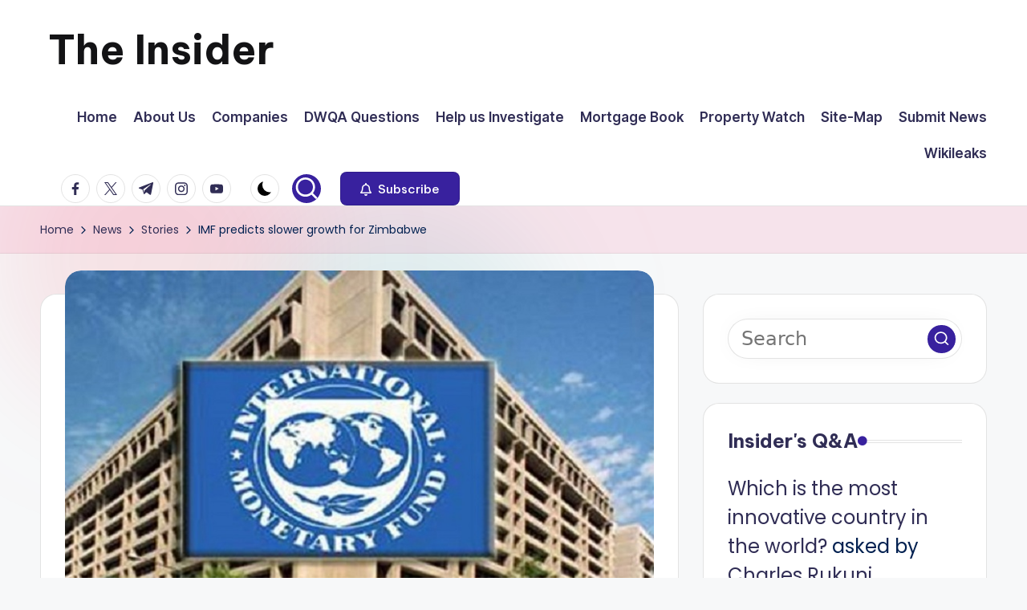

--- FILE ---
content_type: text/html; charset=UTF-8
request_url: https://insiderzim.com/imf-predicts-slower-growth-for-zimbabwe/
body_size: 23579
content:

<!DOCTYPE html>
<html dir="ltr" lang="en-US" prefix="og: https://ogp.me/ns#" itemscope itemtype="http://schema.org/WebPage" >
<head>
	<meta charset="UTF-8">
	<link rel="profile" href="https://gmpg.org/xfn/11">
	<title>IMF predicts slower growth for Zimbabwe | The Insider</title>

		<!-- All in One SEO 4.9.1.1 - aioseo.com -->
	<meta name="description" content="Zimbabwe’s economy will grow by only 2.5% this year, slower than what government expects, according to a new International Monetary Fund (IMF) forecast. In the latest World Economic Outlook published on Tuesday, the IMF released its weakest global growth expectations for the medium term in more than 30 years, trimming global growth forecasts and raising" />
	<meta name="robots" content="max-image-preview:large" />
	<meta name="author" content="Charles Rukuni"/>
	<link rel="canonical" href="https://insiderzim.com/imf-predicts-slower-growth-for-zimbabwe/" />
	<meta name="generator" content="All in One SEO (AIOSEO) 4.9.1.1" />
		<meta property="og:locale" content="en_US" />
		<meta property="og:site_name" content="The Insider | News about Zimbabwe that you can use" />
		<meta property="og:type" content="article" />
		<meta property="og:title" content="IMF predicts slower growth for Zimbabwe | The Insider" />
		<meta property="og:description" content="Zimbabwe’s economy will grow by only 2.5% this year, slower than what government expects, according to a new International Monetary Fund (IMF) forecast. In the latest World Economic Outlook published on Tuesday, the IMF released its weakest global growth expectations for the medium term in more than 30 years, trimming global growth forecasts and raising" />
		<meta property="og:url" content="https://insiderzim.com/imf-predicts-slower-growth-for-zimbabwe/" />
		<meta property="article:published_time" content="2023-04-12T16:47:46+00:00" />
		<meta property="article:modified_time" content="2023-04-12T16:47:46+00:00" />
		<meta name="twitter:card" content="summary" />
		<meta name="twitter:title" content="IMF predicts slower growth for Zimbabwe | The Insider" />
		<meta name="twitter:description" content="Zimbabwe’s economy will grow by only 2.5% this year, slower than what government expects, according to a new International Monetary Fund (IMF) forecast. In the latest World Economic Outlook published on Tuesday, the IMF released its weakest global growth expectations for the medium term in more than 30 years, trimming global growth forecasts and raising" />
		<script type="application/ld+json" class="aioseo-schema">
			{"@context":"https:\/\/schema.org","@graph":[{"@type":"Article","@id":"https:\/\/insiderzim.com\/imf-predicts-slower-growth-for-zimbabwe\/#article","name":"IMF predicts slower growth for Zimbabwe | The Insider","headline":"IMF predicts slower growth for Zimbabwe","author":{"@id":"https:\/\/insiderzim.com\/author\/rukuni\/#author"},"publisher":{"@id":"https:\/\/insiderzim.com\/#person"},"image":{"@type":"ImageObject","url":"https:\/\/insiderzim.com\/wp-content\/uploads\/IMF-building.jpg","width":760,"height":457},"datePublished":"2023-04-12T16:47:46+00:00","dateModified":"2023-04-12T16:47:46+00:00","inLanguage":"en-US","mainEntityOfPage":{"@id":"https:\/\/insiderzim.com\/imf-predicts-slower-growth-for-zimbabwe\/#webpage"},"isPartOf":{"@id":"https:\/\/insiderzim.com\/imf-predicts-slower-growth-for-zimbabwe\/#webpage"},"articleSection":"Stories"},{"@type":"BreadcrumbList","@id":"https:\/\/insiderzim.com\/imf-predicts-slower-growth-for-zimbabwe\/#breadcrumblist","itemListElement":[{"@type":"ListItem","@id":"https:\/\/insiderzim.com#listItem","position":1,"name":"Home","item":"https:\/\/insiderzim.com","nextItem":{"@type":"ListItem","@id":"https:\/\/insiderzim.com\/category\/news\/#listItem","name":"News"}},{"@type":"ListItem","@id":"https:\/\/insiderzim.com\/category\/news\/#listItem","position":2,"name":"News","item":"https:\/\/insiderzim.com\/category\/news\/","nextItem":{"@type":"ListItem","@id":"https:\/\/insiderzim.com\/category\/news\/stories\/#listItem","name":"Stories"},"previousItem":{"@type":"ListItem","@id":"https:\/\/insiderzim.com#listItem","name":"Home"}},{"@type":"ListItem","@id":"https:\/\/insiderzim.com\/category\/news\/stories\/#listItem","position":3,"name":"Stories","item":"https:\/\/insiderzim.com\/category\/news\/stories\/","nextItem":{"@type":"ListItem","@id":"https:\/\/insiderzim.com\/imf-predicts-slower-growth-for-zimbabwe\/#listItem","name":"IMF predicts slower growth for Zimbabwe"},"previousItem":{"@type":"ListItem","@id":"https:\/\/insiderzim.com\/category\/news\/#listItem","name":"News"}},{"@type":"ListItem","@id":"https:\/\/insiderzim.com\/imf-predicts-slower-growth-for-zimbabwe\/#listItem","position":4,"name":"IMF predicts slower growth for Zimbabwe","previousItem":{"@type":"ListItem","@id":"https:\/\/insiderzim.com\/category\/news\/stories\/#listItem","name":"Stories"}}]},{"@type":"Person","@id":"https:\/\/insiderzim.com\/#person","name":"Charles Rukuni","image":{"@type":"ImageObject","@id":"https:\/\/insiderzim.com\/imf-predicts-slower-growth-for-zimbabwe\/#personImage","url":"https:\/\/insiderzim.com\/wp-content\/uploads\/avatars\/1\/60c4da1a1ea6f-bpfull.jpg","width":96,"height":96,"caption":"Charles Rukuni"}},{"@type":"Person","@id":"https:\/\/insiderzim.com\/author\/rukuni\/#author","url":"https:\/\/insiderzim.com\/author\/rukuni\/","name":"Charles Rukuni","image":{"@type":"ImageObject","@id":"https:\/\/insiderzim.com\/imf-predicts-slower-growth-for-zimbabwe\/#authorImage","url":"https:\/\/insiderzim.com\/wp-content\/uploads\/avatars\/1\/60c4da1a1ea6f-bpfull.jpg","width":96,"height":96,"caption":"Charles Rukuni"}},{"@type":"WebPage","@id":"https:\/\/insiderzim.com\/imf-predicts-slower-growth-for-zimbabwe\/#webpage","url":"https:\/\/insiderzim.com\/imf-predicts-slower-growth-for-zimbabwe\/","name":"IMF predicts slower growth for Zimbabwe | The Insider","description":"Zimbabwe\u2019s economy will grow by only 2.5% this year, slower than what government expects, according to a new International Monetary Fund (IMF) forecast. In the latest World Economic Outlook published on Tuesday, the IMF released its weakest global growth expectations for the medium term in more than 30 years, trimming global growth forecasts and raising","inLanguage":"en-US","isPartOf":{"@id":"https:\/\/insiderzim.com\/#website"},"breadcrumb":{"@id":"https:\/\/insiderzim.com\/imf-predicts-slower-growth-for-zimbabwe\/#breadcrumblist"},"author":{"@id":"https:\/\/insiderzim.com\/author\/rukuni\/#author"},"creator":{"@id":"https:\/\/insiderzim.com\/author\/rukuni\/#author"},"image":{"@type":"ImageObject","url":"https:\/\/insiderzim.com\/wp-content\/uploads\/IMF-building.jpg","@id":"https:\/\/insiderzim.com\/imf-predicts-slower-growth-for-zimbabwe\/#mainImage","width":760,"height":457},"primaryImageOfPage":{"@id":"https:\/\/insiderzim.com\/imf-predicts-slower-growth-for-zimbabwe\/#mainImage"},"datePublished":"2023-04-12T16:47:46+00:00","dateModified":"2023-04-12T16:47:46+00:00"},{"@type":"WebSite","@id":"https:\/\/insiderzim.com\/#website","url":"https:\/\/insiderzim.com\/","name":"The Insider","description":"News about Zimbabwe that you can use","inLanguage":"en-US","publisher":{"@id":"https:\/\/insiderzim.com\/#person"}}]}
		</script>
		<!-- All in One SEO -->

<meta name="viewport" content="width=device-width, initial-scale=1"><link rel="amphtml" href="https://insiderzim.com/imf-predicts-slower-growth-for-zimbabwe/amp/" /><meta name="generator" content="AMP for WP 1.1.9"/><link rel='dns-prefetch' href='//fonts.googleapis.com' />
<link rel='dns-prefetch' href='//www.googletagmanager.com' />
<link rel="alternate" type="application/rss+xml" title="The Insider &raquo; Feed" href="https://insiderzim.com/feed/" />
<link rel="alternate" type="application/rss+xml" title="The Insider &raquo; Comments Feed" href="https://insiderzim.com/comments/feed/" />
<link rel="alternate" type="application/rss+xml" title="The Insider &raquo; IMF predicts slower growth for Zimbabwe Comments Feed" href="https://insiderzim.com/imf-predicts-slower-growth-for-zimbabwe/feed/" />
<link rel="alternate" title="oEmbed (JSON)" type="application/json+oembed" href="https://insiderzim.com/wp-json/oembed/1.0/embed?url=https%3A%2F%2Finsiderzim.com%2Fimf-predicts-slower-growth-for-zimbabwe%2F" />
<link rel="alternate" title="oEmbed (XML)" type="text/xml+oembed" href="https://insiderzim.com/wp-json/oembed/1.0/embed?url=https%3A%2F%2Finsiderzim.com%2Fimf-predicts-slower-growth-for-zimbabwe%2F&#038;format=xml" />
		<!-- This site uses the Google Analytics by MonsterInsights plugin v9.10.1 - Using Analytics tracking - https://www.monsterinsights.com/ -->
							<script src="//www.googletagmanager.com/gtag/js?id=G-3SDQZF0YRQ"  data-cfasync="false" data-wpfc-render="false" async></script>
			<script data-cfasync="false" data-wpfc-render="false">
				var mi_version = '9.10.1';
				var mi_track_user = true;
				var mi_no_track_reason = '';
								var MonsterInsightsDefaultLocations = {"page_location":"https:\/\/insiderzim.com\/imf-predicts-slower-growth-for-zimbabwe\/"};
								if ( typeof MonsterInsightsPrivacyGuardFilter === 'function' ) {
					var MonsterInsightsLocations = (typeof MonsterInsightsExcludeQuery === 'object') ? MonsterInsightsPrivacyGuardFilter( MonsterInsightsExcludeQuery ) : MonsterInsightsPrivacyGuardFilter( MonsterInsightsDefaultLocations );
				} else {
					var MonsterInsightsLocations = (typeof MonsterInsightsExcludeQuery === 'object') ? MonsterInsightsExcludeQuery : MonsterInsightsDefaultLocations;
				}

								var disableStrs = [
										'ga-disable-G-3SDQZF0YRQ',
									];

				/* Function to detect opted out users */
				function __gtagTrackerIsOptedOut() {
					for (var index = 0; index < disableStrs.length; index++) {
						if (document.cookie.indexOf(disableStrs[index] + '=true') > -1) {
							return true;
						}
					}

					return false;
				}

				/* Disable tracking if the opt-out cookie exists. */
				if (__gtagTrackerIsOptedOut()) {
					for (var index = 0; index < disableStrs.length; index++) {
						window[disableStrs[index]] = true;
					}
				}

				/* Opt-out function */
				function __gtagTrackerOptout() {
					for (var index = 0; index < disableStrs.length; index++) {
						document.cookie = disableStrs[index] + '=true; expires=Thu, 31 Dec 2099 23:59:59 UTC; path=/';
						window[disableStrs[index]] = true;
					}
				}

				if ('undefined' === typeof gaOptout) {
					function gaOptout() {
						__gtagTrackerOptout();
					}
				}
								window.dataLayer = window.dataLayer || [];

				window.MonsterInsightsDualTracker = {
					helpers: {},
					trackers: {},
				};
				if (mi_track_user) {
					function __gtagDataLayer() {
						dataLayer.push(arguments);
					}

					function __gtagTracker(type, name, parameters) {
						if (!parameters) {
							parameters = {};
						}

						if (parameters.send_to) {
							__gtagDataLayer.apply(null, arguments);
							return;
						}

						if (type === 'event') {
														parameters.send_to = monsterinsights_frontend.v4_id;
							var hookName = name;
							if (typeof parameters['event_category'] !== 'undefined') {
								hookName = parameters['event_category'] + ':' + name;
							}

							if (typeof MonsterInsightsDualTracker.trackers[hookName] !== 'undefined') {
								MonsterInsightsDualTracker.trackers[hookName](parameters);
							} else {
								__gtagDataLayer('event', name, parameters);
							}
							
						} else {
							__gtagDataLayer.apply(null, arguments);
						}
					}

					__gtagTracker('js', new Date());
					__gtagTracker('set', {
						'developer_id.dZGIzZG': true,
											});
					if ( MonsterInsightsLocations.page_location ) {
						__gtagTracker('set', MonsterInsightsLocations);
					}
										__gtagTracker('config', 'G-3SDQZF0YRQ', {"forceSSL":"true","link_attribution":"true"} );
										window.gtag = __gtagTracker;										(function () {
						/* https://developers.google.com/analytics/devguides/collection/analyticsjs/ */
						/* ga and __gaTracker compatibility shim. */
						var noopfn = function () {
							return null;
						};
						var newtracker = function () {
							return new Tracker();
						};
						var Tracker = function () {
							return null;
						};
						var p = Tracker.prototype;
						p.get = noopfn;
						p.set = noopfn;
						p.send = function () {
							var args = Array.prototype.slice.call(arguments);
							args.unshift('send');
							__gaTracker.apply(null, args);
						};
						var __gaTracker = function () {
							var len = arguments.length;
							if (len === 0) {
								return;
							}
							var f = arguments[len - 1];
							if (typeof f !== 'object' || f === null || typeof f.hitCallback !== 'function') {
								if ('send' === arguments[0]) {
									var hitConverted, hitObject = false, action;
									if ('event' === arguments[1]) {
										if ('undefined' !== typeof arguments[3]) {
											hitObject = {
												'eventAction': arguments[3],
												'eventCategory': arguments[2],
												'eventLabel': arguments[4],
												'value': arguments[5] ? arguments[5] : 1,
											}
										}
									}
									if ('pageview' === arguments[1]) {
										if ('undefined' !== typeof arguments[2]) {
											hitObject = {
												'eventAction': 'page_view',
												'page_path': arguments[2],
											}
										}
									}
									if (typeof arguments[2] === 'object') {
										hitObject = arguments[2];
									}
									if (typeof arguments[5] === 'object') {
										Object.assign(hitObject, arguments[5]);
									}
									if ('undefined' !== typeof arguments[1].hitType) {
										hitObject = arguments[1];
										if ('pageview' === hitObject.hitType) {
											hitObject.eventAction = 'page_view';
										}
									}
									if (hitObject) {
										action = 'timing' === arguments[1].hitType ? 'timing_complete' : hitObject.eventAction;
										hitConverted = mapArgs(hitObject);
										__gtagTracker('event', action, hitConverted);
									}
								}
								return;
							}

							function mapArgs(args) {
								var arg, hit = {};
								var gaMap = {
									'eventCategory': 'event_category',
									'eventAction': 'event_action',
									'eventLabel': 'event_label',
									'eventValue': 'event_value',
									'nonInteraction': 'non_interaction',
									'timingCategory': 'event_category',
									'timingVar': 'name',
									'timingValue': 'value',
									'timingLabel': 'event_label',
									'page': 'page_path',
									'location': 'page_location',
									'title': 'page_title',
									'referrer' : 'page_referrer',
								};
								for (arg in args) {
																		if (!(!args.hasOwnProperty(arg) || !gaMap.hasOwnProperty(arg))) {
										hit[gaMap[arg]] = args[arg];
									} else {
										hit[arg] = args[arg];
									}
								}
								return hit;
							}

							try {
								f.hitCallback();
							} catch (ex) {
							}
						};
						__gaTracker.create = newtracker;
						__gaTracker.getByName = newtracker;
						__gaTracker.getAll = function () {
							return [];
						};
						__gaTracker.remove = noopfn;
						__gaTracker.loaded = true;
						window['__gaTracker'] = __gaTracker;
					})();
									} else {
										console.log("");
					(function () {
						function __gtagTracker() {
							return null;
						}

						window['__gtagTracker'] = __gtagTracker;
						window['gtag'] = __gtagTracker;
					})();
									}
			</script>
							<!-- / Google Analytics by MonsterInsights -->
		<style id='wp-img-auto-sizes-contain-inline-css'>
img:is([sizes=auto i],[sizes^="auto," i]){contain-intrinsic-size:3000px 1500px}
/*# sourceURL=wp-img-auto-sizes-contain-inline-css */
</style>
<style id='wp-emoji-styles-inline-css'>

	img.wp-smiley, img.emoji {
		display: inline !important;
		border: none !important;
		box-shadow: none !important;
		height: 1em !important;
		width: 1em !important;
		margin: 0 0.07em !important;
		vertical-align: -0.1em !important;
		background: none !important;
		padding: 0 !important;
	}
/*# sourceURL=wp-emoji-styles-inline-css */
</style>
<style id='wp-block-library-inline-css'>
:root{--wp-block-synced-color:#7a00df;--wp-block-synced-color--rgb:122,0,223;--wp-bound-block-color:var(--wp-block-synced-color);--wp-editor-canvas-background:#ddd;--wp-admin-theme-color:#007cba;--wp-admin-theme-color--rgb:0,124,186;--wp-admin-theme-color-darker-10:#006ba1;--wp-admin-theme-color-darker-10--rgb:0,107,160.5;--wp-admin-theme-color-darker-20:#005a87;--wp-admin-theme-color-darker-20--rgb:0,90,135;--wp-admin-border-width-focus:2px}@media (min-resolution:192dpi){:root{--wp-admin-border-width-focus:1.5px}}.wp-element-button{cursor:pointer}:root .has-very-light-gray-background-color{background-color:#eee}:root .has-very-dark-gray-background-color{background-color:#313131}:root .has-very-light-gray-color{color:#eee}:root .has-very-dark-gray-color{color:#313131}:root .has-vivid-green-cyan-to-vivid-cyan-blue-gradient-background{background:linear-gradient(135deg,#00d084,#0693e3)}:root .has-purple-crush-gradient-background{background:linear-gradient(135deg,#34e2e4,#4721fb 50%,#ab1dfe)}:root .has-hazy-dawn-gradient-background{background:linear-gradient(135deg,#faaca8,#dad0ec)}:root .has-subdued-olive-gradient-background{background:linear-gradient(135deg,#fafae1,#67a671)}:root .has-atomic-cream-gradient-background{background:linear-gradient(135deg,#fdd79a,#004a59)}:root .has-nightshade-gradient-background{background:linear-gradient(135deg,#330968,#31cdcf)}:root .has-midnight-gradient-background{background:linear-gradient(135deg,#020381,#2874fc)}:root{--wp--preset--font-size--normal:16px;--wp--preset--font-size--huge:42px}.has-regular-font-size{font-size:1em}.has-larger-font-size{font-size:2.625em}.has-normal-font-size{font-size:var(--wp--preset--font-size--normal)}.has-huge-font-size{font-size:var(--wp--preset--font-size--huge)}.has-text-align-center{text-align:center}.has-text-align-left{text-align:left}.has-text-align-right{text-align:right}.has-fit-text{white-space:nowrap!important}#end-resizable-editor-section{display:none}.aligncenter{clear:both}.items-justified-left{justify-content:flex-start}.items-justified-center{justify-content:center}.items-justified-right{justify-content:flex-end}.items-justified-space-between{justify-content:space-between}.screen-reader-text{border:0;clip-path:inset(50%);height:1px;margin:-1px;overflow:hidden;padding:0;position:absolute;width:1px;word-wrap:normal!important}.screen-reader-text:focus{background-color:#ddd;clip-path:none;color:#444;display:block;font-size:1em;height:auto;left:5px;line-height:normal;padding:15px 23px 14px;text-decoration:none;top:5px;width:auto;z-index:100000}html :where(.has-border-color){border-style:solid}html :where([style*=border-top-color]){border-top-style:solid}html :where([style*=border-right-color]){border-right-style:solid}html :where([style*=border-bottom-color]){border-bottom-style:solid}html :where([style*=border-left-color]){border-left-style:solid}html :where([style*=border-width]){border-style:solid}html :where([style*=border-top-width]){border-top-style:solid}html :where([style*=border-right-width]){border-right-style:solid}html :where([style*=border-bottom-width]){border-bottom-style:solid}html :where([style*=border-left-width]){border-left-style:solid}html :where(img[class*=wp-image-]){height:auto;max-width:100%}:where(figure){margin:0 0 1em}html :where(.is-position-sticky){--wp-admin--admin-bar--position-offset:var(--wp-admin--admin-bar--height,0px)}@media screen and (max-width:600px){html :where(.is-position-sticky){--wp-admin--admin-bar--position-offset:0px}}

/*# sourceURL=wp-block-library-inline-css */
</style><style id='global-styles-inline-css'>
:root{--wp--preset--aspect-ratio--square: 1;--wp--preset--aspect-ratio--4-3: 4/3;--wp--preset--aspect-ratio--3-4: 3/4;--wp--preset--aspect-ratio--3-2: 3/2;--wp--preset--aspect-ratio--2-3: 2/3;--wp--preset--aspect-ratio--16-9: 16/9;--wp--preset--aspect-ratio--9-16: 9/16;--wp--preset--color--black: #000000;--wp--preset--color--cyan-bluish-gray: #abb8c3;--wp--preset--color--white: #ffffff;--wp--preset--color--pale-pink: #f78da7;--wp--preset--color--vivid-red: #cf2e2e;--wp--preset--color--luminous-vivid-orange: #ff6900;--wp--preset--color--luminous-vivid-amber: #fcb900;--wp--preset--color--light-green-cyan: #7bdcb5;--wp--preset--color--vivid-green-cyan: #00d084;--wp--preset--color--pale-cyan-blue: #8ed1fc;--wp--preset--color--vivid-cyan-blue: #0693e3;--wp--preset--color--vivid-purple: #9b51e0;--wp--preset--gradient--vivid-cyan-blue-to-vivid-purple: linear-gradient(135deg,rgb(6,147,227) 0%,rgb(155,81,224) 100%);--wp--preset--gradient--light-green-cyan-to-vivid-green-cyan: linear-gradient(135deg,rgb(122,220,180) 0%,rgb(0,208,130) 100%);--wp--preset--gradient--luminous-vivid-amber-to-luminous-vivid-orange: linear-gradient(135deg,rgb(252,185,0) 0%,rgb(255,105,0) 100%);--wp--preset--gradient--luminous-vivid-orange-to-vivid-red: linear-gradient(135deg,rgb(255,105,0) 0%,rgb(207,46,46) 100%);--wp--preset--gradient--very-light-gray-to-cyan-bluish-gray: linear-gradient(135deg,rgb(238,238,238) 0%,rgb(169,184,195) 100%);--wp--preset--gradient--cool-to-warm-spectrum: linear-gradient(135deg,rgb(74,234,220) 0%,rgb(151,120,209) 20%,rgb(207,42,186) 40%,rgb(238,44,130) 60%,rgb(251,105,98) 80%,rgb(254,248,76) 100%);--wp--preset--gradient--blush-light-purple: linear-gradient(135deg,rgb(255,206,236) 0%,rgb(152,150,240) 100%);--wp--preset--gradient--blush-bordeaux: linear-gradient(135deg,rgb(254,205,165) 0%,rgb(254,45,45) 50%,rgb(107,0,62) 100%);--wp--preset--gradient--luminous-dusk: linear-gradient(135deg,rgb(255,203,112) 0%,rgb(199,81,192) 50%,rgb(65,88,208) 100%);--wp--preset--gradient--pale-ocean: linear-gradient(135deg,rgb(255,245,203) 0%,rgb(182,227,212) 50%,rgb(51,167,181) 100%);--wp--preset--gradient--electric-grass: linear-gradient(135deg,rgb(202,248,128) 0%,rgb(113,206,126) 100%);--wp--preset--gradient--midnight: linear-gradient(135deg,rgb(2,3,129) 0%,rgb(40,116,252) 100%);--wp--preset--font-size--small: 13px;--wp--preset--font-size--medium: 20px;--wp--preset--font-size--large: 36px;--wp--preset--font-size--x-large: 42px;--wp--preset--spacing--20: 0.44rem;--wp--preset--spacing--30: 0.67rem;--wp--preset--spacing--40: 1rem;--wp--preset--spacing--50: 1.5rem;--wp--preset--spacing--60: 2.25rem;--wp--preset--spacing--70: 3.38rem;--wp--preset--spacing--80: 5.06rem;--wp--preset--shadow--natural: 6px 6px 9px rgba(0, 0, 0, 0.2);--wp--preset--shadow--deep: 12px 12px 50px rgba(0, 0, 0, 0.4);--wp--preset--shadow--sharp: 6px 6px 0px rgba(0, 0, 0, 0.2);--wp--preset--shadow--outlined: 6px 6px 0px -3px rgb(255, 255, 255), 6px 6px rgb(0, 0, 0);--wp--preset--shadow--crisp: 6px 6px 0px rgb(0, 0, 0);}:where(.is-layout-flex){gap: 0.5em;}:where(.is-layout-grid){gap: 0.5em;}body .is-layout-flex{display: flex;}.is-layout-flex{flex-wrap: wrap;align-items: center;}.is-layout-flex > :is(*, div){margin: 0;}body .is-layout-grid{display: grid;}.is-layout-grid > :is(*, div){margin: 0;}:where(.wp-block-columns.is-layout-flex){gap: 2em;}:where(.wp-block-columns.is-layout-grid){gap: 2em;}:where(.wp-block-post-template.is-layout-flex){gap: 1.25em;}:where(.wp-block-post-template.is-layout-grid){gap: 1.25em;}.has-black-color{color: var(--wp--preset--color--black) !important;}.has-cyan-bluish-gray-color{color: var(--wp--preset--color--cyan-bluish-gray) !important;}.has-white-color{color: var(--wp--preset--color--white) !important;}.has-pale-pink-color{color: var(--wp--preset--color--pale-pink) !important;}.has-vivid-red-color{color: var(--wp--preset--color--vivid-red) !important;}.has-luminous-vivid-orange-color{color: var(--wp--preset--color--luminous-vivid-orange) !important;}.has-luminous-vivid-amber-color{color: var(--wp--preset--color--luminous-vivid-amber) !important;}.has-light-green-cyan-color{color: var(--wp--preset--color--light-green-cyan) !important;}.has-vivid-green-cyan-color{color: var(--wp--preset--color--vivid-green-cyan) !important;}.has-pale-cyan-blue-color{color: var(--wp--preset--color--pale-cyan-blue) !important;}.has-vivid-cyan-blue-color{color: var(--wp--preset--color--vivid-cyan-blue) !important;}.has-vivid-purple-color{color: var(--wp--preset--color--vivid-purple) !important;}.has-black-background-color{background-color: var(--wp--preset--color--black) !important;}.has-cyan-bluish-gray-background-color{background-color: var(--wp--preset--color--cyan-bluish-gray) !important;}.has-white-background-color{background-color: var(--wp--preset--color--white) !important;}.has-pale-pink-background-color{background-color: var(--wp--preset--color--pale-pink) !important;}.has-vivid-red-background-color{background-color: var(--wp--preset--color--vivid-red) !important;}.has-luminous-vivid-orange-background-color{background-color: var(--wp--preset--color--luminous-vivid-orange) !important;}.has-luminous-vivid-amber-background-color{background-color: var(--wp--preset--color--luminous-vivid-amber) !important;}.has-light-green-cyan-background-color{background-color: var(--wp--preset--color--light-green-cyan) !important;}.has-vivid-green-cyan-background-color{background-color: var(--wp--preset--color--vivid-green-cyan) !important;}.has-pale-cyan-blue-background-color{background-color: var(--wp--preset--color--pale-cyan-blue) !important;}.has-vivid-cyan-blue-background-color{background-color: var(--wp--preset--color--vivid-cyan-blue) !important;}.has-vivid-purple-background-color{background-color: var(--wp--preset--color--vivid-purple) !important;}.has-black-border-color{border-color: var(--wp--preset--color--black) !important;}.has-cyan-bluish-gray-border-color{border-color: var(--wp--preset--color--cyan-bluish-gray) !important;}.has-white-border-color{border-color: var(--wp--preset--color--white) !important;}.has-pale-pink-border-color{border-color: var(--wp--preset--color--pale-pink) !important;}.has-vivid-red-border-color{border-color: var(--wp--preset--color--vivid-red) !important;}.has-luminous-vivid-orange-border-color{border-color: var(--wp--preset--color--luminous-vivid-orange) !important;}.has-luminous-vivid-amber-border-color{border-color: var(--wp--preset--color--luminous-vivid-amber) !important;}.has-light-green-cyan-border-color{border-color: var(--wp--preset--color--light-green-cyan) !important;}.has-vivid-green-cyan-border-color{border-color: var(--wp--preset--color--vivid-green-cyan) !important;}.has-pale-cyan-blue-border-color{border-color: var(--wp--preset--color--pale-cyan-blue) !important;}.has-vivid-cyan-blue-border-color{border-color: var(--wp--preset--color--vivid-cyan-blue) !important;}.has-vivid-purple-border-color{border-color: var(--wp--preset--color--vivid-purple) !important;}.has-vivid-cyan-blue-to-vivid-purple-gradient-background{background: var(--wp--preset--gradient--vivid-cyan-blue-to-vivid-purple) !important;}.has-light-green-cyan-to-vivid-green-cyan-gradient-background{background: var(--wp--preset--gradient--light-green-cyan-to-vivid-green-cyan) !important;}.has-luminous-vivid-amber-to-luminous-vivid-orange-gradient-background{background: var(--wp--preset--gradient--luminous-vivid-amber-to-luminous-vivid-orange) !important;}.has-luminous-vivid-orange-to-vivid-red-gradient-background{background: var(--wp--preset--gradient--luminous-vivid-orange-to-vivid-red) !important;}.has-very-light-gray-to-cyan-bluish-gray-gradient-background{background: var(--wp--preset--gradient--very-light-gray-to-cyan-bluish-gray) !important;}.has-cool-to-warm-spectrum-gradient-background{background: var(--wp--preset--gradient--cool-to-warm-spectrum) !important;}.has-blush-light-purple-gradient-background{background: var(--wp--preset--gradient--blush-light-purple) !important;}.has-blush-bordeaux-gradient-background{background: var(--wp--preset--gradient--blush-bordeaux) !important;}.has-luminous-dusk-gradient-background{background: var(--wp--preset--gradient--luminous-dusk) !important;}.has-pale-ocean-gradient-background{background: var(--wp--preset--gradient--pale-ocean) !important;}.has-electric-grass-gradient-background{background: var(--wp--preset--gradient--electric-grass) !important;}.has-midnight-gradient-background{background: var(--wp--preset--gradient--midnight) !important;}.has-small-font-size{font-size: var(--wp--preset--font-size--small) !important;}.has-medium-font-size{font-size: var(--wp--preset--font-size--medium) !important;}.has-large-font-size{font-size: var(--wp--preset--font-size--large) !important;}.has-x-large-font-size{font-size: var(--wp--preset--font-size--x-large) !important;}
/*# sourceURL=global-styles-inline-css */
</style>

<style id='classic-theme-styles-inline-css'>
/*! This file is auto-generated */
.wp-block-button__link{color:#fff;background-color:#32373c;border-radius:9999px;box-shadow:none;text-decoration:none;padding:calc(.667em + 2px) calc(1.333em + 2px);font-size:1.125em}.wp-block-file__button{background:#32373c;color:#fff;text-decoration:none}
/*# sourceURL=/wp-includes/css/classic-themes.min.css */
</style>
<link rel='stylesheet' id='dwqa-style-css' href='https://insiderzim.com/wp-content/plugins/dw-question-answer/templates/assets/css/style.css?ver=180720161357' media='all' />
<link rel='stylesheet' id='dwqa-rtl-css' href='https://insiderzim.com/wp-content/plugins/dw-question-answer/templates/assets/css/rtl.css?ver=180720161357' media='all' />
<link rel='stylesheet' id='wp-polls-css' href='https://insiderzim.com/wp-content/plugins/wp-polls/polls-css.css?ver=2.77.3' media='all' />
<style id='wp-polls-inline-css'>
.wp-polls .pollbar {
	margin: 1px;
	font-size: 6px;
	line-height: 8px;
	height: 8px;
	background-image: url('https://insiderzim.com/wp-content/plugins/wp-polls/images/default/pollbg.gif');
	border: 1px solid #c8c8c8;
}

/*# sourceURL=wp-polls-inline-css */
</style>
<link rel='stylesheet' id='swiper-css' href='https://insiderzim.com/wp-content/themes/bloghash/assets/css/swiper-bundle.min.css?ver=6.9' media='all' />
<link rel='stylesheet' id='FontAwesome-css' href='https://insiderzim.com/wp-content/themes/bloghash/assets/css/all.min.css?ver=5.15.4' media='all' />
<link rel='stylesheet' id='bloghash-styles-css' href='https://insiderzim.com/wp-content/themes/bloghash/assets/css/style.min.css?ver=1.0.26' media='all' />
<link rel='stylesheet' id='bloghash-google-fonts-css' href='//fonts.googleapis.com/css?family=Inter+Tight%3A600%7CPoppins%3A400%7CBe+Vietnam+Pro%3A700%2C500%7CPlayfair+Display%3A400%2C400i&#038;display=swap&#038;subsets=latin&#038;ver=1.0.26' media='' />
<link rel='stylesheet' id='bloghash-dynamic-styles-css' href='https://insiderzim.com/wp-content/uploads/bloghash/dynamic-styles.css?ver=1768328139' media='all' />
<style id='quads-styles-inline-css'>

    .quads-location ins.adsbygoogle {
        background: transparent !important;
    }.quads-location .quads_rotator_img{ opacity:1 !important;}
    .quads.quads_ad_container { display: grid; grid-template-columns: auto; grid-gap: 10px; padding: 10px; }
    .grid_image{animation: fadeIn 0.5s;-webkit-animation: fadeIn 0.5s;-moz-animation: fadeIn 0.5s;
        -o-animation: fadeIn 0.5s;-ms-animation: fadeIn 0.5s;}
    .quads-ad-label { font-size: 12px; text-align: center; color: #333;}
    .quads_click_impression { display: none;} .quads-location, .quads-ads-space{max-width:100%;} @media only screen and (max-width: 480px) { .quads-ads-space, .penci-builder-element .quads-ads-space{max-width:340px;}}
/*# sourceURL=quads-styles-inline-css */
</style>
<script src="https://insiderzim.com/wp-content/plugins/google-analytics-for-wordpress/assets/js/frontend-gtag.min.js?ver=9.10.1" id="monsterinsights-frontend-script-js" async data-wp-strategy="async"></script>
<script data-cfasync="false" data-wpfc-render="false" id='monsterinsights-frontend-script-js-extra'>var monsterinsights_frontend = {"js_events_tracking":"true","download_extensions":"doc,pdf,ppt,zip,xls,docx,pptx,xlsx","inbound_paths":"[]","home_url":"https:\/\/insiderzim.com","hash_tracking":"false","v4_id":"G-3SDQZF0YRQ"};</script>
<script src="https://insiderzim.com/wp-includes/js/jquery/jquery.min.js?ver=3.7.1" id="jquery-core-js"></script>
<script src="https://insiderzim.com/wp-includes/js/jquery/jquery-migrate.min.js?ver=3.4.1" id="jquery-migrate-js"></script>
<link rel="https://api.w.org/" href="https://insiderzim.com/wp-json/" /><link rel="alternate" title="JSON" type="application/json" href="https://insiderzim.com/wp-json/wp/v2/posts/48281" /><link rel="EditURI" type="application/rsd+xml" title="RSD" href="https://insiderzim.com/xmlrpc.php?rsd" />
<meta name="generator" content="WordPress 6.9" />
<link rel='shortlink' href='https://insiderzim.com/?p=48281' />

<!-- This site is using AdRotate v5.17.2 to display their advertisements - https://ajdg.solutions/ -->
<!-- AdRotate CSS -->
<style type="text/css" media="screen">
	.g { margin:0px; padding:0px; overflow:hidden; line-height:1; zoom:1; }
	.g img { height:auto; }
	.g-col { position:relative; float:left; }
	.g-col:first-child { margin-left: 0; }
	.g-col:last-child { margin-right: 0; }
	@media only screen and (max-width: 480px) {
		.g-col, .g-dyn, .g-single { width:100%; margin-left:0; margin-right:0; }
	}
</style>
<!-- /AdRotate CSS -->


	<script type="text/javascript">var ajaxurl = 'https://insiderzim.com/wp-admin/admin-ajax.php';</script>

<meta name="generator" content="Site Kit by Google 1.167.0" /><script async src="//pagead2.googlesyndication.com/pagead/js/adsbygoogle.js"></script>
<script>
     (adsbygoogle = window.adsbygoogle || []).push({
          google_ad_client: "ca-pub-1971106413552962",
          enable_page_level_ads: true
     });
</script>

<!-- Global site tag (gtag.js) - Google Analytics -->
<script async src="https://www.googletagmanager.com/gtag/js?id=UA-53716726-1"></script>
<script>
  window.dataLayer = window.dataLayer || [];
  function gtag(){dataLayer.push(arguments);}
  gtag('js', new Date());

  gtag('config', 'UA-53716726-1');
</script><script type="text/javascript">
(function(url){
	if(/(?:Chrome\/26\.0\.1410\.63 Safari\/537\.31|WordfenceTestMonBot)/.test(navigator.userAgent)){ return; }
	var addEvent = function(evt, handler) {
		if (window.addEventListener) {
			document.addEventListener(evt, handler, false);
		} else if (window.attachEvent) {
			document.attachEvent('on' + evt, handler);
		}
	};
	var removeEvent = function(evt, handler) {
		if (window.removeEventListener) {
			document.removeEventListener(evt, handler, false);
		} else if (window.detachEvent) {
			document.detachEvent('on' + evt, handler);
		}
	};
	var evts = 'contextmenu dblclick drag dragend dragenter dragleave dragover dragstart drop keydown keypress keyup mousedown mousemove mouseout mouseover mouseup mousewheel scroll'.split(' ');
	var logHuman = function() {
		if (window.wfLogHumanRan) { return; }
		window.wfLogHumanRan = true;
		var wfscr = document.createElement('script');
		wfscr.type = 'text/javascript';
		wfscr.async = true;
		wfscr.src = url + '&r=' + Math.random();
		(document.getElementsByTagName('head')[0]||document.getElementsByTagName('body')[0]).appendChild(wfscr);
		for (var i = 0; i < evts.length; i++) {
			removeEvent(evts[i], logHuman);
		}
	};
	for (var i = 0; i < evts.length; i++) {
		addEvent(evts[i], logHuman);
	}
})('//insiderzim.com/?wordfence_lh=1&hid=2C205C8F74B1E556787CBA22FAB8F37A');
</script><script src="//pagead2.googlesyndication.com/pagead/js/adsbygoogle.js"></script><script>document.cookie = 'quads_browser_width='+screen.width;</script><link rel="pingback" href="https://insiderzim.com/xmlrpc.php">
<meta name="theme-color" content="#38219e"></head>

<body class="bp-nouveau wp-singular post-template-default single single-post postid-48281 single-format-standard wp-embed-responsive wp-theme-bloghash bloghash-topbar__separators-regular bloghash-layout__fw-contained bloghash-layout__boxed-separated bloghash-layout-shadow bloghash-header-layout-1 bloghash-menu-animation-underline bloghash-header__separators-none bloghash-single-title-in-content bloghash-page-title-align-left comments-open bloghash-has-sidebar bloghash-sticky-sidebar bloghash-sidebar-style-2 bloghash-sidebar-position__right-sidebar entry-media-hover-style-1 bloghash-copyright-layout-1 is-section-heading-init-s1 is-footer-heading-init-s0 bloghash-input-supported bloghash-blog-image-wrap validate-comment-form bloghash-menu-accessibility">



<div id="bloghash-preloader">
	
<div class="preloader-1">
	<div></div>
</div><!-- END .bloghash-preloader-1 -->
</div><!-- END #bloghash-preloader -->
<div id="page" class="hfeed site">
	<a class="skip-link screen-reader-text" href="#main">Skip to content</a>

	
	
	<header id="masthead" class="site-header" role="banner" itemtype="https://schema.org/WPHeader" itemscope="itemscope">
		<div id="bloghash-header" >
		<div id="bloghash-header-inner">
		
<div class="bloghash-container bloghash-header-container">

	
<div class="bloghash-logo bloghash-header-element" itemtype="https://schema.org/Organization" itemscope="itemscope">
	<div class="logo-inner"><span class="site-title" itemprop="name">
					<a href="https://insiderzim.com/" rel="home" itemprop="url">
						The Insider
					</a>
				</span><p class="site-description screen-reader-text" itemprop="description">
						News about Zimbabwe that you can use
					</p></div></div><!-- END .bloghash-logo -->

	<span class="bloghash-header-element bloghash-mobile-nav">
				<button class="bloghash-hamburger hamburger--spin bloghash-hamburger-bloghash-primary-nav" aria-label="Menu" aria-controls="bloghash-primary-nav" type="button">

			
			<span class="hamburger-box">
				<span class="hamburger-inner"></span>
			</span>

		</button>
			</span>

	
<nav class="site-navigation main-navigation bloghash-primary-nav bloghash-nav bloghash-header-element" role="navigation" itemtype="https://schema.org/SiteNavigationElement" itemscope="itemscope" aria-label="Site Navigation">

<ul class="bloghash-primary-nav"><li ><a href="https://insiderzim.com/"><span>Home</span></a></li><li class="page_item page-item-9237"><a href="https://insiderzim.com/about-us/"><span>About Us</span></a></li><li class="page_item page-item-9220"><a href="https://insiderzim.com/companies/"><span>Companies</span></a></li><li class="page_item page-item-40201"><a href="https://insiderzim.com/dwqa-questions/"><span>DWQA Questions</span></a></li><li class="page_item page-item-9218"><a href="https://insiderzim.com/help-us-investigate/"><span>Help us Investigate</span></a></li><li class="page_item page-item-9234"><a href="https://insiderzim.com/mortgage-book/"><span>Mortgage Book</span></a></li><li class="page_item page-item-15274"><a href="https://insiderzim.com/property-watch/"><span>Property Watch</span></a></li><li class="page_item page-item-9244"><a href="https://insiderzim.com/site-map/"><span>Site-Map</span></a></li><li class="page_item page-item-9214"><a href="https://insiderzim.com/submit-news/"><span>Submit News</span></a></li><li class="page_item page-item-9232"><a href="https://insiderzim.com/wikileaks/"><span>Wikileaks</span></a></li></ul></nav><!-- END .bloghash-nav -->
<div class="bloghash-header-widgets bloghash-header-element bloghash-widget-location-right"><div class="bloghash-header-widget__socials bloghash-header-widget bloghash-hide-mobile-tablet"><div class="bloghash-widget-wrapper"><nav class="bloghash-social-nav rounded-border bloghash-standard">
			<ul id="menu-social-menu-default" class="bloghash-socials-menu">
				<li class="menu-item">
					<a href="https://www.facebook.com/">
						<span class="screen-reader-text">facebook.com</span>
						<span class="facebook">
						<svg class="bloghash-icon" aria-hidden="true" xmlns="http://www.w3.org/2000/svg" width="32" height="32" viewBox="0 0 32 32"><path d="M18.518 32.438V17.799h4.88l.751-5.693h-5.631V8.477c0-1.627.438-2.753 2.815-2.753h3.003V.657c-.5-.125-2.315-.25-4.379-.25-4.379 0-7.32 2.628-7.32 7.507v4.192H7.695v5.693h4.942v14.639z" /></svg>
						<svg class="bloghash-icon bottom-icon" aria-hidden="true" xmlns="http://www.w3.org/2000/svg" width="32" height="32" viewBox="0 0 32 32"><path d="M18.518 32.438V17.799h4.88l.751-5.693h-5.631V8.477c0-1.627.438-2.753 2.815-2.753h3.003V.657c-.5-.125-2.315-.25-4.379-.25-4.379 0-7.32 2.628-7.32 7.507v4.192H7.695v5.693h4.942v14.639z" /></svg>
						</span>
					</a>
				</li>
				<li class="menu-item">
					<a href="https://twitter.com/">
					<span class="screen-reader-text">twitter.com</span>
						<span class="twitter">
						<svg class="bloghash-icon" aria-hidden="true" xmlns="http://www.w3.org/2000/svg" width="32" height="32" viewBox="0 0 24 24"><path d="M14.258 10.152 23.176 0h-2.113l-7.747 8.813L7.133 0H0l9.352 13.328L0 23.973h2.113l8.176-9.309 6.531 9.309h7.133zm-2.895 3.293-.949-1.328L2.875 1.56h3.246l6.086 8.523.945 1.328 7.91 11.078h-3.246zm0 0" /></svg>
						<svg class="bloghash-icon bottom-icon" aria-hidden="true" xmlns="http://www.w3.org/2000/svg" width="32" height="32" viewBox="0 0 24 24"><path d="M14.258 10.152 23.176 0h-2.113l-7.747 8.813L7.133 0H0l9.352 13.328L0 23.973h2.113l8.176-9.309 6.531 9.309h7.133zm-2.895 3.293-.949-1.328L2.875 1.56h3.246l6.086 8.523.945 1.328 7.91 11.078h-3.246zm0 0" /></svg>
						</span>
					</a>
				</li>
				<li class="menu-item">
					<a href="https://t.me/">
						<span class="screen-reader-text">t.me</span>
						<span class="telegram">
						<svg class="bloghash-icon" aria-hidden="true" xmlns="http://www.w3.org/2000/svg" width="32" height="27" viewBox="0 0 32 27"><path fill-rule="evenodd" d="M24.512 26.372c.43.304.983.38 1.476.193.494-.188.857-.609.966-1.12C28.113 20 30.924 6.217 31.978 1.264a1.041 1.041 0 0 0-.347-1.01c-.293-.25-.7-.322-1.063-.187C24.979 2.136 7.762 8.596.724 11.2a1.102 1.102 0 0 0-.722 1.065c.016.472.333.882.79 1.019 3.156.944 7.299 2.257 7.299 2.257s1.936 5.847 2.945 8.82c.127.374.419.667.804.768.384.1.795-.005 1.082-.276l4.128-3.897s4.762 3.492 7.463 5.416Zm-14.68-11.57 2.24 7.385.497-4.676 13.58-12.248a.37.37 0 0 0 .043-.503.379.379 0 0 0-.5-.085L9.831 14.803Z" /></svg>
						<svg class="bloghash-icon bottom-icon" aria-hidden="true" xmlns="http://www.w3.org/2000/svg" width="32" height="27" viewBox="0 0 32 27"><path fill-rule="evenodd" d="M24.512 26.372c.43.304.983.38 1.476.193.494-.188.857-.609.966-1.12C28.113 20 30.924 6.217 31.978 1.264a1.041 1.041 0 0 0-.347-1.01c-.293-.25-.7-.322-1.063-.187C24.979 2.136 7.762 8.596.724 11.2a1.102 1.102 0 0 0-.722 1.065c.016.472.333.882.79 1.019 3.156.944 7.299 2.257 7.299 2.257s1.936 5.847 2.945 8.82c.127.374.419.667.804.768.384.1.795-.005 1.082-.276l4.128-3.897s4.762 3.492 7.463 5.416Zm-14.68-11.57 2.24 7.385.497-4.676 13.58-12.248a.37.37 0 0 0 .043-.503.379.379 0 0 0-.5-.085L9.831 14.803Z" /></svg>
						</span>
					</a>
				</li>
				<li class="menu-item">
					<a href="https://www.instagram.com/">
						<span class="screen-reader-text">instagram.com</span>
						<span class="instagram">
						<svg class="bloghash-icon" aria-hidden="true" xmlns="http://www.w3.org/2000/svg" width="32" height="32" viewBox="0 0 32 32"><path d="M16.016 3.284c4.317 0 4.755.063 6.444.125 1.627.063 2.44.313 3.003.5.751.313 1.314.688 1.814 1.189.563.563.938 1.126 1.189 1.814.25.626.5 1.439.563 3.003.063 1.752.125 2.19.125 6.506s-.063 4.755-.125 6.444c-.063 1.627-.313 2.44-.5 3.003-.313.751-.688 1.314-1.189 1.814-.563.563-1.126.938-1.814 1.189-.626.25-1.439.5-3.003.563-1.752.063-2.19.125-6.506.125s-4.755-.063-6.444-.125c-1.627-.063-2.44-.313-3.003-.5-.751-.313-1.314-.688-1.814-1.189-.563-.563-.938-1.126-1.189-1.814-.25-.626-.5-1.439-.563-3.003-.063-1.752-.125-2.19-.125-6.506s.063-4.755.125-6.444c.063-1.627.313-2.44.5-3.003.313-.751.688-1.314 1.189-1.814.563-.563 1.126-.938 1.814-1.189.626-.25 1.439-.5 3.003-.563 1.752-.063 2.19-.125 6.506-.125m0-2.877c-4.379 0-4.88.063-6.569.125-1.752.063-2.94.313-3.879.688-1.064.438-2.002 1.001-2.878 1.877S1.251 4.911.813 5.975C.438 6.976.187 8.102.125 9.854.062 11.543 0 12.044 0 16.423s.063 4.88.125 6.569c.063 1.752.313 2.94.688 3.879.438 1.064 1.001 2.002 1.877 2.878s1.814 1.439 2.878 1.877c1.001.375 2.127.626 3.879.688 1.689.063 2.19.125 6.569.125s4.88-.063 6.569-.125c1.752-.063 2.94-.313 3.879-.688 1.064-.438 2.002-1.001 2.878-1.877s1.439-1.814 1.877-2.878c.375-1.001.626-2.127.688-3.879.063-1.689.125-2.19.125-6.569s-.063-4.88-.125-6.569c-.063-1.752-.313-2.94-.688-3.879-.438-1.064-1.001-2.002-1.877-2.878s-1.814-1.439-2.878-1.877C25.463.845 24.337.594 22.585.532c-1.689-.063-2.19-.125-6.569-.125zm0 7.757c-4.567 0-8.258 3.691-8.258 8.258s3.691 8.258 8.258 8.258c4.567 0 8.258-3.691 8.258-8.258s-3.691-8.258-8.258-8.258zm0 13.639c-2.94 0-5.38-2.44-5.38-5.38s2.44-5.38 5.38-5.38 5.38 2.44 5.38 5.38-2.44 5.38-5.38 5.38zM26.463 7.851c0 1.064-.813 1.939-1.877 1.939s-1.939-.876-1.939-1.939c0-1.064.876-1.877 1.939-1.877s1.877.813 1.877 1.877z" /></svg>
						<svg class="bloghash-icon bottom-icon" aria-hidden="true" xmlns="http://www.w3.org/2000/svg" width="32" height="32" viewBox="0 0 32 32"><path d="M16.016 3.284c4.317 0 4.755.063 6.444.125 1.627.063 2.44.313 3.003.5.751.313 1.314.688 1.814 1.189.563.563.938 1.126 1.189 1.814.25.626.5 1.439.563 3.003.063 1.752.125 2.19.125 6.506s-.063 4.755-.125 6.444c-.063 1.627-.313 2.44-.5 3.003-.313.751-.688 1.314-1.189 1.814-.563.563-1.126.938-1.814 1.189-.626.25-1.439.5-3.003.563-1.752.063-2.19.125-6.506.125s-4.755-.063-6.444-.125c-1.627-.063-2.44-.313-3.003-.5-.751-.313-1.314-.688-1.814-1.189-.563-.563-.938-1.126-1.189-1.814-.25-.626-.5-1.439-.563-3.003-.063-1.752-.125-2.19-.125-6.506s.063-4.755.125-6.444c.063-1.627.313-2.44.5-3.003.313-.751.688-1.314 1.189-1.814.563-.563 1.126-.938 1.814-1.189.626-.25 1.439-.5 3.003-.563 1.752-.063 2.19-.125 6.506-.125m0-2.877c-4.379 0-4.88.063-6.569.125-1.752.063-2.94.313-3.879.688-1.064.438-2.002 1.001-2.878 1.877S1.251 4.911.813 5.975C.438 6.976.187 8.102.125 9.854.062 11.543 0 12.044 0 16.423s.063 4.88.125 6.569c.063 1.752.313 2.94.688 3.879.438 1.064 1.001 2.002 1.877 2.878s1.814 1.439 2.878 1.877c1.001.375 2.127.626 3.879.688 1.689.063 2.19.125 6.569.125s4.88-.063 6.569-.125c1.752-.063 2.94-.313 3.879-.688 1.064-.438 2.002-1.001 2.878-1.877s1.439-1.814 1.877-2.878c.375-1.001.626-2.127.688-3.879.063-1.689.125-2.19.125-6.569s-.063-4.88-.125-6.569c-.063-1.752-.313-2.94-.688-3.879-.438-1.064-1.001-2.002-1.877-2.878s-1.814-1.439-2.878-1.877C25.463.845 24.337.594 22.585.532c-1.689-.063-2.19-.125-6.569-.125zm0 7.757c-4.567 0-8.258 3.691-8.258 8.258s3.691 8.258 8.258 8.258c4.567 0 8.258-3.691 8.258-8.258s-3.691-8.258-8.258-8.258zm0 13.639c-2.94 0-5.38-2.44-5.38-5.38s2.44-5.38 5.38-5.38 5.38 2.44 5.38 5.38-2.44 5.38-5.38 5.38zM26.463 7.851c0 1.064-.813 1.939-1.877 1.939s-1.939-.876-1.939-1.939c0-1.064.876-1.877 1.939-1.877s1.877.813 1.877 1.877z" /></svg>
						</span>
					</a>
				</li>
				<li class="menu-item">
					<a href="https://youtube.com/">
						<span class="screen-reader-text">youtube.com</span>
						<span class="youtube">
						<svg class="bloghash-icon" aria-hidden="true" xmlns="http://www.w3.org/2000/svg" width="32" height="32" viewBox="0 0 32 32"><path d="M31.718 10.041s-.313-2.252-1.251-3.191c-1.251-1.314-2.628-1.314-3.253-1.376-4.442-.313-11.198-.313-11.198-.313s-6.757 0-11.198.313c-.626.063-2.002.063-3.253 1.376-.938.938-1.251 3.191-1.251 3.191s-.313 2.565-.313 5.13v2.44c0 2.628.313 5.193.313 5.193s.313 2.19 1.251 3.191c1.251 1.251 2.878 1.251 3.566 1.376 2.565.25 10.886.313 10.886.313s6.757 0 11.198-.313c.626-.063 2.002-.125 3.253-1.376.938-1.001 1.251-3.191 1.251-3.191s.313-2.565.313-5.193v-2.44c0-2.565-.313-5.13-.313-5.13zm-11.386 6.632l-7.57 3.941v-9.009l8.633 4.504z" /></svg>
						<svg class="bloghash-icon bottom-icon" aria-hidden="true" xmlns="http://www.w3.org/2000/svg" width="32" height="32" viewBox="0 0 32 32"><path d="M31.718 10.041s-.313-2.252-1.251-3.191c-1.251-1.314-2.628-1.314-3.253-1.376-4.442-.313-11.198-.313-11.198-.313s-6.757 0-11.198.313c-.626.063-2.002.063-3.253 1.376-.938.938-1.251 3.191-1.251 3.191s-.313 2.565-.313 5.13v2.44c0 2.628.313 5.193.313 5.193s.313 2.19 1.251 3.191c1.251 1.251 2.878 1.251 3.566 1.376 2.565.25 10.886.313 10.886.313s6.757 0 11.198-.313c.626-.063 2.002-.125 3.253-1.376.938-1.001 1.251-3.191 1.251-3.191s.313-2.565.313-5.193v-2.44c0-2.565-.313-5.13-.313-5.13zm-11.386 6.632l-7.57 3.941v-9.009l8.633 4.504z" /></svg>
						</span>
					</a>
				</li>
			</ul>
			</nav></div></div><!-- END .bloghash-header-widget --><div class="bloghash-header-widget__darkmode bloghash-header-widget bloghash-hide-mobile-tablet"><div class="bloghash-widget-wrapper"><button type="button" class="bloghash-darkmode rounded-border"><span></span></button></div></div><!-- END .bloghash-header-widget --><div class="bloghash-header-widget__search bloghash-header-widget bloghash-hide-mobile-tablet"><div class="bloghash-widget-wrapper">
<div aria-haspopup="true">
	<a href="#" class="bloghash-search rounded-fill">
		<svg class="bloghash-icon" aria-label="Search" xmlns="http://www.w3.org/2000/svg" width="32" height="32" viewBox="0 0 32 32"><path d="M28.962 26.499l-4.938-4.938c1.602-2.002 2.669-4.671 2.669-7.474 0-6.673-5.339-12.012-12.012-12.012S2.669 7.414 2.669 14.087a11.962 11.962 0 0012.012 12.012c2.803 0 5.472-.934 7.474-2.669l4.938 4.938c.267.267.667.4.934.4s.667-.133.934-.4a1.29 1.29 0 000-1.868zM5.339 14.087c0-5.205 4.137-9.342 9.342-9.342s9.342 4.137 9.342 9.342c0 2.536-1.068 4.938-2.669 6.54-1.735 1.735-4.004 2.669-6.54 2.669-5.339.133-9.476-4.004-9.476-9.209z" /></svg>	</a><!-- END .bloghash-search -->

	<div class="bloghash-search-simple bloghash-search-container dropdown-item">
		
<form role="search" aria-label="Search for:" method="get" class="bloghash-search-form search-form" action="https://insiderzim.com/">
	<div>
		<input type="search" class="bloghash-input-search search-field" aria-label="Enter search keywords" placeholder="Search" value="" name="s" />
				
		
			<button type="submit" class="bloghash-animate-arrow right-arrow" aria-hidden="true" role="button" tabindex="0">
				<svg xmlns="http://www.w3.org/2000/svg" viewBox="0 0 25 18"><path class="arrow-handle" d="M2.511 9.007l7.185-7.221c.407-.409.407-1.071 0-1.48s-1.068-.409-1.476 0L.306 8.259a1.049 1.049 0 000 1.481l7.914 7.952c.407.408 1.068.408 1.476 0s.407-1.07 0-1.479L2.511 9.007z"></path><path class="arrow-bar" fill-rule="evenodd" clip-rule="evenodd" d="M1 8h28.001a1.001 1.001 0 010 2H1a1 1 0 110-2z"></path></svg>
			</button>		<button type="button" class="bloghash-search-close" aria-hidden="true" role="button">
			<svg aria-hidden="true" xmlns="http://www.w3.org/2000/svg" width="16" height="16" viewBox="0 0 16 16"><path d="M6.852 7.649L.399 1.195 1.445.149l6.454 6.453L14.352.149l1.047 1.046-6.454 6.454 6.454 6.453-1.047 1.047-6.453-6.454-6.454 6.454-1.046-1.047z" fill="currentColor" fill-rule="evenodd"></path></svg>
		</button>
			</div>
</form>	</div><!-- END .bloghash-search-simple -->
</div>
</div></div><!-- END .bloghash-header-widget --><div class="bloghash-header-widget__button bloghash-header-widget bloghash-hide-mobile-tablet"><div class="bloghash-widget-wrapper"><a href="#" class="btn-small bloghash-btn" target="_self" role="button"><span><i class="far fa-bell mr-1 bloghash-icon"></i> Subscribe</span></a></div></div><!-- END .bloghash-header-widget --></div><!-- END .bloghash-header-widgets -->
</div><!-- END .bloghash-container -->
	</div><!-- END #bloghash-header-inner -->
	</div><!-- END #bloghash-header -->
		
<div class="page-header bloghash-has-breadcrumbs">

	
	
	<div class="bloghash-container bloghash-breadcrumbs"><nav role="navigation" aria-label="Breadcrumbs" class="breadcrumb-trail breadcrumbs" itemprop="breadcrumb"><ul class="trail-items" itemscope itemtype="http://schema.org/BreadcrumbList"><meta name="numberOfItems" content="4" /><meta name="itemListOrder" content="Ascending" /><li itemprop="itemListElement" itemscope itemtype="http://schema.org/ListItem" class="trail-item trail-begin"><a href="https://insiderzim.com/" rel="home" itemprop="item"><span itemprop="name">Home</span></a><meta itemprop="position" content="1" /></li><li itemprop="itemListElement" itemscope itemtype="http://schema.org/ListItem" class="trail-item"><a href="https://insiderzim.com/category/news/" itemprop="item"><span itemprop="name">News</span></a><meta itemprop="position" content="2" /></li><li itemprop="itemListElement" itemscope itemtype="http://schema.org/ListItem" class="trail-item"><a href="https://insiderzim.com/category/news/stories/" itemprop="item"><span itemprop="name">Stories</span></a><meta itemprop="position" content="3" /></li><li itemprop="itemListElement" itemscope itemtype="http://schema.org/ListItem" class="trail-item trail-end"><span><span itemprop="name">IMF predicts slower growth for Zimbabwe</span></span><meta itemprop="position" content="4" /></li></ul></nav></div>
</div>
	</header><!-- #masthead .site-header -->

	
			<div id="main" class="site-main">

			

<div class="bloghash-container">

	
	<div id="primary" class="content-area">

		
		<main id="content" class="site-content " role="main" itemscope itemtype="http://schema.org/Blog">

			

<article id="post-48281" class="bloghash-article post-48281 post type-post status-publish format-standard has-post-thumbnail hentry category-stories" itemscope="" itemtype="https://schema.org/CreativeWork">

	<div class="post-thumb entry-media thumbnail"><img width="760" height="457" src="https://insiderzim.com/wp-content/uploads/IMF-building.jpg" class="attachment-large size-large wp-post-image" alt="IMF predicts slower growth for Zimbabwe" /></div>
<div class="post-category">

	<span class="cat-links"><span class="screen-reader-text">Posted in</span><span><a href="https://insiderzim.com/category/news/stories/" class="cat-4" rel="category">Stories</a></span></span>
</div>

<header class="entry-header">

	
	<h1 class="entry-title" itemprop="headline">
		IMF predicts slower growth for Zimbabwe	</h1>

</header>
<div class="entry-meta"><div class="entry-meta-elements">		<span class="post-author">
			<span class="posted-by vcard author"  itemprop="author" itemscope="itemscope" itemtype="http://schema.org/Person">
				<span class="screen-reader-text">Posted by</span>

									<span class="author-avatar">
						<img alt='' src='https://insiderzim.com/wp-content/uploads/avatars/1/60c4da1a215d0-bpthumb.jpg' srcset='https://insiderzim.com/wp-content/uploads/avatars/1/60c4da1a1ea6f-bpfull.jpg 2x' class='avatar avatar-30 photo' height='30' width='30' decoding='async'/>					</span>
				
				<span>
					<a class="url fn n" title="View all posts by Charles Rukuni" href="https://insiderzim.com/author/rukuni/" rel="author"  itemprop="url">
						<span class="author-name"  itemprop="name">Charles Rukuni</span>
					</a>
				</span>
			</span>
		</span>
		<span class="posted-on"><time class="entry-date published updated" datetime="2023-04-12T16:47:46+00:00"><svg class="bloghash-icon" aria-hidden="true" xmlns="http://www.w3.org/2000/svg" viewBox="0 0 448 512"><!--!Font Awesome Free 6.5.1 by @fontawesome - https://fontawesome.com License - https://fontawesome.com/license/free Copyright 2024 Fonticons, Inc.--><path d="M400 64h-48V12c0-6.6-5.4-12-12-12h-40c-6.6 0-12 5.4-12 12v52H160V12c0-6.6-5.4-12-12-12h-40c-6.6 0-12 5.4-12 12v52H48C21.5 64 0 85.5 0 112v352c0 26.5 21.5 48 48 48h352c26.5 0 48-21.5 48-48V112c0-26.5-21.5-48-48-48zm-6 400H54c-3.3 0-6-2.7-6-6V160h352v298c0 3.3-2.7 6-6 6z" /></svg>April 12, 2023</time></span><span class="comments-link"><a href="https://insiderzim.com/imf-predicts-slower-growth-for-zimbabwe/#respond" class="comments-link" ><svg class="bloghash-icon" aria-hidden="true" xmlns="http://www.w3.org/2000/svg" width="32" height="32" viewBox="0 0 32 32"><path d="M25.358 2.075H6.673c-2.269 0-4.004 1.735-4.004 4.004v21.354c0 .534.267 1.068.801 1.201.133.133.4.133.534.133.4 0 .667-.133.934-.4l4.938-4.938h15.482c2.269 0 4.004-1.735 4.004-4.004V6.079c0-2.269-1.735-4.004-4.004-4.004zm1.335 17.35c0 .801-.534 1.335-1.335 1.335H9.342c-.4 0-.667.133-.934.4l-3.07 3.07V6.079c0-.801.534-1.335 1.335-1.335h18.685c.801 0 1.335.534 1.335 1.335v13.346z" /></svg>No Comments</a></span></div></div>
<div class="entry-content bloghash-entry" itemprop="text">
	<p><span style="font-weight: 400;"><a href="https://insiderzim.com/wp-content/uploads/IMF-building.jpg"><img decoding="async" class="size-full wp-image-36051 aligncenter" src="https://insiderzim.com/wp-content/uploads/IMF-building.jpg" alt="" width="760" height="457" srcset="https://insiderzim.com/wp-content/uploads/IMF-building.jpg 760w, https://insiderzim.com/wp-content/uploads/IMF-building-300x180.jpg 300w, https://insiderzim.com/wp-content/uploads/IMF-building-360x216.jpg 360w, https://insiderzim.com/wp-content/uploads/IMF-building-545x328.jpg 545w" sizes="(max-width: 760px) 100vw, 760px" /></a>Zimbabwe’s economy will grow by only 2.5% this year, slower than what government expects, according to a new International Monetary Fund (IMF) forecast.</span></p>
<p><span style="font-weight: 400;">In the latest World Economic Outlook published on Tuesday, the IMF released its weakest global growth expectations for the medium term in more than 30 years, trimming global growth forecasts and raising concerns about the world economy.</span></p>
<p><span style="font-weight: 400;">The IMF slightly reduced its growth forecasts for Zimbabwe, saying the economy will grow by 2.5% this year, slower than the 2.8% it had projected late last year.</span></p>
<p><span style="font-weight: 400;">The IMF’s forecasts are lower than those of the Zimbabwe government. Finance Minister Mthuli Ncube has projected that the economy will grow by 3.8% this year, banking on a recovery in agriculture and mining.</span></p>
<p><span style="font-weight: 400;">The IMF says the Zimbabwe economy grew by 3% last year, lower than government’s estimates of 4%. The Zimbabwe economy expanded by 8.5% in 2021, says the IMF, matching government numbers for that year.</span></p>
<!-- WP QUADS Content Ad Plugin v. 2.0.98.1 -->
<div class="quads-location quads-ad1" id="quads-ad1" style="float:none;margin:0px;">

 <!-- WP QUADS - Quick AdSense Reloaded v.2.0.98.1 Content AdSense async --> 


<script >
var quads_screen_width = document.body.clientWidth;
if ( quads_screen_width >= 1140 ) {document.write('<ins class="adsbygoogle" style="display:inline-block;width:300px;height:250px;" data-ad-client="pub-1971106413552962" data-ad-slot="5368746524" ></ins>');
            (adsbygoogle = window.adsbygoogle || []).push({});
            }if ( quads_screen_width >= 1024  && quads_screen_width < 1140 ) {document.write('<ins class="adsbygoogle" style="display:inline-block;width:300px;height:250px;" data-ad-client="pub-1971106413552962" data-ad-slot="5368746524" ></ins>');
            (adsbygoogle = window.adsbygoogle || []).push({});
            }if ( quads_screen_width >= 768  && quads_screen_width < 1024 ) {document.write('<ins class="adsbygoogle" style="display:inline-block;width:300px;height:250px;" data-ad-client="pub-1971106413552962" data-ad-slot="5368746524" ></ins>');
            (adsbygoogle = window.adsbygoogle || []).push({});
            }if ( quads_screen_width < 768 ) {document.write('<ins class="adsbygoogle" style="display:inline-block;width:300px;height:250px;" data-ad-client="pub-1971106413552962" data-ad-slot="5368746524" ></ins>');
            (adsbygoogle = window.adsbygoogle || []).push({});
            }
</script>

 <!-- end WP QUADS --> 


</div>

<p><span style="font-weight: 400;">In a report on Zimbabwe in December, the IMF warned that while some inflationary pressures had been easing in 2022, risks were growing.</span></p>
<p><span style="font-weight: 400;">“Renewed domestic and external shocks – inflation surge, erratic rainfall, electricity shortages, and Russia’s war in Ukraine – are, however, adversely affecting economic and social conditions,” the IMF said.</span></p>
<p><span style="font-weight: 400;">A new report by the Confederation of Zimbabwe Industries says power cuts and high interest rates are stifling growth. Capacity utilisation, a measure of productivity, was flat at 56.1% in 2022, reflecting sluggish economic growth.</span></p>
<p><span style="font-weight: 400;">Zambia will grow by 4% this year, Botswana by 3.7% and Mozambique, which is benefitting from strong demand for its gas, will see 5% growth. Growth will be 2.8% in Namibia and 2.4% in Malawi.</span></p>
<p><span style="font-weight: 400;">However, South Africa, whose economic fortunes have an impact on Zimbabwe, is flirting with recession. The IMF dropped 1.1 percentage points off its previous projections on South Africa’s growth, and now sees the regional power growing by only 0.1%.</span></p>
<p><span style="font-weight: 400;">East Africa is faring better than Southern Africa. Kenya will grow by 5.3%, Rwanda by 6.3%, Tanzania by 5.2%, and the DRC will grow the fastest in the region at 6.3%.- <strong><em>NewZWire</em></strong></span></p>
<p class="bawpvc-ajax-counter" data-id="48281"> (68 VIEWS)
</div>



<section class="author-box" itemprop="author" itemscope="itemscope" itemtype="http://schema.org/Person">

	<div class="author-box-avatar">
		<img alt='' src='https://insiderzim.com/wp-content/uploads/avatars/1/60c4da1a1ea6f-bpfull.jpg' srcset='https://insiderzim.com/wp-content/uploads/avatars/1/60c4da1a1ea6f-bpfull.jpg 2x' class='avatar avatar-75 photo' height='75' width='75' loading='lazy' decoding='async'/>	</div>

	<div class="author-box-meta">
		<div class="h4 author-box-title">
							<a href="https://insiderzim.com/author/rukuni/" class="url fn n" rel="author" itemprop="url">
				Charles Rukuni	
				</a>
						</div>

		
		
		<div class="author-box-content" itemprop="description">
			The Insider is a political and business bulletin about Zimbabwe, edited by Charles Rukuni. Founded in 1990, it was a printed 12-page subscription only newsletter until 2003 when Zimbabwe's hyper-inflation made it impossible to continue printing.		</div>

		
<div class="more-posts-button">
	<a href="https://insiderzim.com/author/rukuni/" class="bloghash-btn btn-text-1" role="button"><span>View All Posts</span></i></a>
</div>
	</div><!-- END .author-box-meta -->

</section>

<section class="post-nav" role="navigation">
	<h2 class="screen-reader-text">Post navigation</h2>

	<div class="nav-previous"><h6 class="nav-title">Previous Post</h6><a href="https://insiderzim.com/zimbabwe-dollar-down-to-959-31-but-black-market-rate-goes-haywire/" rel="prev"><div class="nav-content"><img width="75" height="75" src="https://insiderzim.com/wp-content/uploads/Foreign-Exchange-Auction-trading-system-150x150.jpg" class="attachment-75x75 size-75x75 wp-post-image" alt="Zimbabwe dollar down to $959.31 but black market rate goes haywire" itemprop="image" decoding="async" loading="lazy" /> <span>Zimbabwe dollar down to $959.31 but black market rate goes haywire</span></div></a></div><div class="nav-next"><h6 class="nav-title">Next Post</h6><a href="https://insiderzim.com/zimbabwe-to-hold-high-level-debt-resolution-forum-next-month/" rel="next"><div class="nav-content"><span>Zimbabwe to hold high-level debt resolution forum next month</span> <img width="75" height="75" src="https://insiderzim.com/wp-content/uploads/debt-150x150.gif" class="attachment-75x75 size-75x75 wp-post-image" alt="Zimbabwe to hold high-level debt resolution forum next month" itemprop="image" decoding="async" loading="lazy" /></div></a></div>
</section>

</article><!-- #post-48281 -->

<section id="comments" class="comments-area">

	<div class="comments-title-wrapper center-text">
		<h3 class="comments-title">
			Comments		</h3><!-- END .comments-title -->

					<p class="no-comments">No comments yet. Why don&rsquo;t you start the discussion?</p>
			</div>

	<ol class="comment-list">
			</ol>

	
	
		<div id="respond" class="comment-respond">
		<h3 id="reply-title" class="comment-reply-title">Leave a Reply <small><a rel="nofollow" id="cancel-comment-reply-link" href="/imf-predicts-slower-growth-for-zimbabwe/#respond" style="display:none;">Cancel reply</a></small></h3><form action="https://insiderzim.com/wp-comments-post.php" method="post" id="commentform" class="comment-form"><p class="comment-notes"><span id="email-notes">Your email address will not be published.</span> <span class="required-field-message">Required fields are marked <span class="required">*</span></span></p><p class="comment-textarea"><textarea name="comment" id="comment" cols="44" rows="8" class="textarea-comment" placeholder="Write a comment&hellip;" required="required"></textarea></p><p class="comment-form-author"><label for="author">Name <span class="required">*</span></label> <input id="author" name="author" type="text" value="" size="30" maxlength="245" autocomplete="name" required="required" /></p>
<p class="comment-form-email"><label for="email">Email <span class="required">*</span></label> <input id="email" name="email" type="text" value="" size="30" maxlength="100" aria-describedby="email-notes" autocomplete="email" required="required" /></p>
<p class="comment-form-url"><label for="url">Website</label> <input id="url" name="url" type="text" value="" size="30" maxlength="200" autocomplete="url" /></p>
<p class="form-submit"><span class="bloghash-submit-form-button"><input name="submit" type="submit" id="comment-submit" class="bloghash-btn primary-button" value="Post Comment" /></span> <input type='hidden' name='comment_post_ID' value='48281' id='comment_post_ID' />
<input type='hidden' name='comment_parent' id='comment_parent' value='0' />
</p><p style="display: none;"><input type="hidden" id="akismet_comment_nonce" name="akismet_comment_nonce" value="b746f17e7d" /></p><p style="display: none !important;" class="akismet-fields-container" data-prefix="ak_"><label>&#916;<textarea name="ak_hp_textarea" cols="45" rows="8" maxlength="100"></textarea></label><input type="hidden" id="ak_js_1" name="ak_js" value="49"/><script>document.getElementById( "ak_js_1" ).setAttribute( "value", ( new Date() ).getTime() );</script></p></form>	</div><!-- #respond -->
	
</section><!-- #comments -->

		</main><!-- #content .site-content -->

		
	</div><!-- #primary .content-area -->

	
<aside id="secondary" class="widget-area bloghash-sidebar-container" itemtype="http://schema.org/WPSideBar" itemscope="itemscope" role="complementary">

	<div class="bloghash-sidebar-inner">
		
		<div id="search-2" class="bloghash-sidebar-widget bloghash-widget bloghash-entry widget widget_search">
<form role="search" aria-label="Search for:" method="get" class="bloghash-search-form search-form" action="https://insiderzim.com/">
	<div>
		<input type="search" class="bloghash-input-search search-field" aria-label="Enter search keywords" placeholder="Search" value="" name="s" />
				
				<button role="button" type="submit" class="search-submit" aria-label="Search">
			<svg class="bloghash-icon" aria-hidden="true" xmlns="http://www.w3.org/2000/svg" width="32" height="32" viewBox="0 0 32 32"><path d="M28.962 26.499l-4.938-4.938c1.602-2.002 2.669-4.671 2.669-7.474 0-6.673-5.339-12.012-12.012-12.012S2.669 7.414 2.669 14.087a11.962 11.962 0 0012.012 12.012c2.803 0 5.472-.934 7.474-2.669l4.938 4.938c.267.267.667.4.934.4s.667-.133.934-.4a1.29 1.29 0 000-1.868zM5.339 14.087c0-5.205 4.137-9.342 9.342-9.342s9.342 4.137 9.342 9.342c0 2.536-1.068 4.938-2.669 6.54-1.735 1.735-4.004 2.669-6.54 2.669-5.339.133-9.476-4.004-9.476-9.209z" /></svg>		</button>
			</div>
</form></div><div id="dwqa-latest-question-2" class="bloghash-sidebar-widget bloghash-widget bloghash-entry widget dwqa-widget dwqa-latest-questions"><div class="h4 widget-title">Insider's Q&A</div><div class="dwqa-popular-questions"><ul><li><a href="https://insiderzim.com/question/which-is-the-most-innovative-country-in-the-world/" class="question-title">Which is the most innovative country in the world?</a> asked by <a href="https://insiderzim.com" title="Visit Charles Rukuni&#8217;s website" rel="author external">Charles Rukuni</a></li><li><a href="https://insiderzim.com/question/has-mnangagwa-unshackled-zimbabwes-economy/" class="question-title">Has Mnangagwa unshackled Zimbabwe’s economy?</a> asked by <a href="https://insiderzim.com" title="Visit Charles Rukuni&#8217;s website" rel="author external">Charles Rukuni</a></li><li><a href="https://insiderzim.com/question/is-mthuli-ncube-undermining-the-zimbabwe-dollar/" class="question-title">Is Mthuli Ncube undermining the Zimbabwe dollar?</a> asked by <a href="https://insiderzim.com" title="Visit Charles Rukuni&#8217;s website" rel="author external">Charles Rukuni</a></li><li><a href="https://insiderzim.com/question/is-it-true-that-the-most-vocal-teachers-union-in-zimbabwe-has-only-386-members/" class="question-title">Is it true that the most vocal teachers union in Zimbabwe has only 386 members?</a> asked by <a href="https://insiderzim.com" title="Visit Charles Rukuni&#8217;s website" rel="author external">Charles Rukuni</a></li><li><a href="https://insiderzim.com/question/is-calling-for-sanctions-un-mdc/" class="question-title">Is calling for sanctions un-MDC?</a> asked by <a href="https://insiderzim.com" title="Visit Charles Rukuni&#8217;s website" rel="author external">Charles Rukuni</a></li></ul></div></div>
		<div id="recent-posts-2" class="bloghash-sidebar-widget bloghash-widget bloghash-entry widget widget_recent_entries">
		<div class="h4 widget-title">Recent Posts</div>
		<ul>
											<li>
					<a href="https://insiderzim.com/zimbabwes-2026-citizens-budget/">Zimbabwe’s 2026 citizen’s budget</a>
									</li>
											<li>
					<a href="https://insiderzim.com/imf-says-zimbabwes-economic-recovery-in-2025-is-stronger-than-previously-anticipated/">IMF says Zimbabwe’s economic recovery in 2025 is stronger than previously anticipated</a>
									</li>
											<li>
					<a href="https://insiderzim.com/can-anyone-come-to-your-farm-and-start-mining-it-depends/">Can anyone come to your farm and start mining? It depends.</a>
									</li>
											<li>
					<a href="https://insiderzim.com/imf-says-zimbabwe-has-the-best-performing-economy-in-sadc/">IMF says Zimbabwe has the best performing economy in SADC</a>
									</li>
											<li>
					<a href="https://insiderzim.com/mnangagwa-vs-chiwengawho-owes-who/">Mnangagwa vs Chiwenga:Who owes who?</a>
									</li>
											<li>
					<a href="https://insiderzim.com/zig-relatively-extinct-and-largely-irrelevant/">ZiG relatively extinct and largely irrelevant</a>
									</li>
											<li>
					<a href="https://insiderzim.com/what-sleeping-for-less-than-6-hours-can-do-to-you/">What sleeping for less than 6 hours can do to you</a>
									</li>
											<li>
					<a href="https://insiderzim.com/zimbabwe-among-the-10-least-innovative-countries-in-africa-and-the-world/">Zimbabwe among the 10 least innovative countries in Africa and the world</a>
									</li>
											<li>
					<a href="https://insiderzim.com/imf-calls-for-more-clarity-on-transitional-plan-to-make-zig-sole-currency-by-2030/">IMF calls for more clarity on transitional plan to make ZiG sole currency by 2030</a>
									</li>
											<li>
					<a href="https://insiderzim.com/which-is-the-most-innovative-country-in-the-world-the-answer/">Which is the most innovative country in the world &#8211; The answer</a>
									</li>
					</ul>

		</div><div id="archives-3" class="bloghash-sidebar-widget bloghash-widget bloghash-entry widget widget_archive"><div class="h4 widget-title">Archives</div>		<label class="screen-reader-text" for="archives-dropdown-3">Archives</label>
		<select id="archives-dropdown-3" name="archive-dropdown">
			
			<option value="">Select Month</option>
				<option value='https://insiderzim.com/2025/11/'> November 2025 </option>
	<option value='https://insiderzim.com/2025/10/'> October 2025 </option>
	<option value='https://insiderzim.com/2025/07/'> July 2025 </option>
	<option value='https://insiderzim.com/2025/06/'> June 2025 </option>
	<option value='https://insiderzim.com/2025/05/'> May 2025 </option>
	<option value='https://insiderzim.com/2025/04/'> April 2025 </option>
	<option value='https://insiderzim.com/2025/03/'> March 2025 </option>
	<option value='https://insiderzim.com/2025/02/'> February 2025 </option>
	<option value='https://insiderzim.com/2025/01/'> January 2025 </option>
	<option value='https://insiderzim.com/2024/12/'> December 2024 </option>
	<option value='https://insiderzim.com/2024/11/'> November 2024 </option>
	<option value='https://insiderzim.com/2024/10/'> October 2024 </option>
	<option value='https://insiderzim.com/2024/09/'> September 2024 </option>
	<option value='https://insiderzim.com/2024/08/'> August 2024 </option>
	<option value='https://insiderzim.com/2024/07/'> July 2024 </option>
	<option value='https://insiderzim.com/2024/06/'> June 2024 </option>
	<option value='https://insiderzim.com/2024/05/'> May 2024 </option>
	<option value='https://insiderzim.com/2024/04/'> April 2024 </option>
	<option value='https://insiderzim.com/2024/03/'> March 2024 </option>
	<option value='https://insiderzim.com/2024/02/'> February 2024 </option>
	<option value='https://insiderzim.com/2024/01/'> January 2024 </option>
	<option value='https://insiderzim.com/2023/12/'> December 2023 </option>
	<option value='https://insiderzim.com/2023/11/'> November 2023 </option>
	<option value='https://insiderzim.com/2023/10/'> October 2023 </option>
	<option value='https://insiderzim.com/2023/09/'> September 2023 </option>
	<option value='https://insiderzim.com/2023/08/'> August 2023 </option>
	<option value='https://insiderzim.com/2023/07/'> July 2023 </option>
	<option value='https://insiderzim.com/2023/06/'> June 2023 </option>
	<option value='https://insiderzim.com/2023/05/'> May 2023 </option>
	<option value='https://insiderzim.com/2023/04/'> April 2023 </option>
	<option value='https://insiderzim.com/2023/03/'> March 2023 </option>
	<option value='https://insiderzim.com/2023/02/'> February 2023 </option>
	<option value='https://insiderzim.com/2023/01/'> January 2023 </option>
	<option value='https://insiderzim.com/2022/12/'> December 2022 </option>
	<option value='https://insiderzim.com/2022/11/'> November 2022 </option>
	<option value='https://insiderzim.com/2022/10/'> October 2022 </option>
	<option value='https://insiderzim.com/2022/09/'> September 2022 </option>
	<option value='https://insiderzim.com/2022/08/'> August 2022 </option>
	<option value='https://insiderzim.com/2022/07/'> July 2022 </option>
	<option value='https://insiderzim.com/2022/06/'> June 2022 </option>
	<option value='https://insiderzim.com/2022/05/'> May 2022 </option>
	<option value='https://insiderzim.com/2022/04/'> April 2022 </option>
	<option value='https://insiderzim.com/2022/03/'> March 2022 </option>
	<option value='https://insiderzim.com/2022/02/'> February 2022 </option>
	<option value='https://insiderzim.com/2022/01/'> January 2022 </option>
	<option value='https://insiderzim.com/2021/12/'> December 2021 </option>
	<option value='https://insiderzim.com/2021/11/'> November 2021 </option>
	<option value='https://insiderzim.com/2021/10/'> October 2021 </option>
	<option value='https://insiderzim.com/2021/09/'> September 2021 </option>
	<option value='https://insiderzim.com/2021/08/'> August 2021 </option>
	<option value='https://insiderzim.com/2021/07/'> July 2021 </option>
	<option value='https://insiderzim.com/2021/06/'> June 2021 </option>
	<option value='https://insiderzim.com/2021/05/'> May 2021 </option>
	<option value='https://insiderzim.com/2021/04/'> April 2021 </option>
	<option value='https://insiderzim.com/2021/03/'> March 2021 </option>
	<option value='https://insiderzim.com/2021/02/'> February 2021 </option>
	<option value='https://insiderzim.com/2021/01/'> January 2021 </option>
	<option value='https://insiderzim.com/2020/12/'> December 2020 </option>
	<option value='https://insiderzim.com/2020/11/'> November 2020 </option>
	<option value='https://insiderzim.com/2020/10/'> October 2020 </option>
	<option value='https://insiderzim.com/2020/09/'> September 2020 </option>
	<option value='https://insiderzim.com/2020/08/'> August 2020 </option>
	<option value='https://insiderzim.com/2020/07/'> July 2020 </option>
	<option value='https://insiderzim.com/2020/06/'> June 2020 </option>
	<option value='https://insiderzim.com/2020/05/'> May 2020 </option>
	<option value='https://insiderzim.com/2020/04/'> April 2020 </option>
	<option value='https://insiderzim.com/2020/03/'> March 2020 </option>
	<option value='https://insiderzim.com/2020/02/'> February 2020 </option>
	<option value='https://insiderzim.com/2020/01/'> January 2020 </option>
	<option value='https://insiderzim.com/2019/12/'> December 2019 </option>
	<option value='https://insiderzim.com/2019/11/'> November 2019 </option>
	<option value='https://insiderzim.com/2019/10/'> October 2019 </option>
	<option value='https://insiderzim.com/2019/09/'> September 2019 </option>
	<option value='https://insiderzim.com/2019/08/'> August 2019 </option>
	<option value='https://insiderzim.com/2019/07/'> July 2019 </option>
	<option value='https://insiderzim.com/2019/06/'> June 2019 </option>
	<option value='https://insiderzim.com/2019/05/'> May 2019 </option>
	<option value='https://insiderzim.com/2019/04/'> April 2019 </option>
	<option value='https://insiderzim.com/2019/03/'> March 2019 </option>
	<option value='https://insiderzim.com/2019/02/'> February 2019 </option>
	<option value='https://insiderzim.com/2019/01/'> January 2019 </option>
	<option value='https://insiderzim.com/2018/12/'> December 2018 </option>
	<option value='https://insiderzim.com/2018/11/'> November 2018 </option>
	<option value='https://insiderzim.com/2018/10/'> October 2018 </option>
	<option value='https://insiderzim.com/2018/09/'> September 2018 </option>
	<option value='https://insiderzim.com/2018/08/'> August 2018 </option>
	<option value='https://insiderzim.com/2018/07/'> July 2018 </option>
	<option value='https://insiderzim.com/2018/06/'> June 2018 </option>
	<option value='https://insiderzim.com/2018/05/'> May 2018 </option>
	<option value='https://insiderzim.com/2018/04/'> April 2018 </option>
	<option value='https://insiderzim.com/2018/03/'> March 2018 </option>
	<option value='https://insiderzim.com/2018/02/'> February 2018 </option>
	<option value='https://insiderzim.com/2018/01/'> January 2018 </option>
	<option value='https://insiderzim.com/2017/12/'> December 2017 </option>
	<option value='https://insiderzim.com/2017/11/'> November 2017 </option>
	<option value='https://insiderzim.com/2017/10/'> October 2017 </option>
	<option value='https://insiderzim.com/2017/09/'> September 2017 </option>
	<option value='https://insiderzim.com/2017/08/'> August 2017 </option>
	<option value='https://insiderzim.com/2017/07/'> July 2017 </option>
	<option value='https://insiderzim.com/2017/06/'> June 2017 </option>
	<option value='https://insiderzim.com/2017/05/'> May 2017 </option>
	<option value='https://insiderzim.com/2017/04/'> April 2017 </option>
	<option value='https://insiderzim.com/2017/03/'> March 2017 </option>
	<option value='https://insiderzim.com/2017/02/'> February 2017 </option>
	<option value='https://insiderzim.com/2017/01/'> January 2017 </option>
	<option value='https://insiderzim.com/2016/12/'> December 2016 </option>
	<option value='https://insiderzim.com/2016/11/'> November 2016 </option>
	<option value='https://insiderzim.com/2016/10/'> October 2016 </option>
	<option value='https://insiderzim.com/2016/09/'> September 2016 </option>
	<option value='https://insiderzim.com/2016/08/'> August 2016 </option>
	<option value='https://insiderzim.com/2016/07/'> July 2016 </option>
	<option value='https://insiderzim.com/2016/06/'> June 2016 </option>
	<option value='https://insiderzim.com/2016/05/'> May 2016 </option>
	<option value='https://insiderzim.com/2016/04/'> April 2016 </option>
	<option value='https://insiderzim.com/2016/03/'> March 2016 </option>
	<option value='https://insiderzim.com/2016/02/'> February 2016 </option>
	<option value='https://insiderzim.com/2016/01/'> January 2016 </option>
	<option value='https://insiderzim.com/2015/12/'> December 2015 </option>
	<option value='https://insiderzim.com/2015/11/'> November 2015 </option>
	<option value='https://insiderzim.com/2015/10/'> October 2015 </option>
	<option value='https://insiderzim.com/2015/09/'> September 2015 </option>
	<option value='https://insiderzim.com/2015/08/'> August 2015 </option>
	<option value='https://insiderzim.com/2015/07/'> July 2015 </option>
	<option value='https://insiderzim.com/2015/06/'> June 2015 </option>
	<option value='https://insiderzim.com/2015/05/'> May 2015 </option>
	<option value='https://insiderzim.com/2015/04/'> April 2015 </option>
	<option value='https://insiderzim.com/2015/03/'> March 2015 </option>
	<option value='https://insiderzim.com/2015/02/'> February 2015 </option>
	<option value='https://insiderzim.com/2015/01/'> January 2015 </option>
	<option value='https://insiderzim.com/2014/12/'> December 2014 </option>
	<option value='https://insiderzim.com/2014/11/'> November 2014 </option>
	<option value='https://insiderzim.com/2014/10/'> October 2014 </option>
	<option value='https://insiderzim.com/2014/09/'> September 2014 </option>
	<option value='https://insiderzim.com/2014/08/'> August 2014 </option>
	<option value='https://insiderzim.com/2014/07/'> July 2014 </option>
	<option value='https://insiderzim.com/2014/06/'> June 2014 </option>
	<option value='https://insiderzim.com/2014/05/'> May 2014 </option>
	<option value='https://insiderzim.com/2014/04/'> April 2014 </option>
	<option value='https://insiderzim.com/2014/03/'> March 2014 </option>
	<option value='https://insiderzim.com/2014/02/'> February 2014 </option>
	<option value='https://insiderzim.com/2014/01/'> January 2014 </option>
	<option value='https://insiderzim.com/2013/12/'> December 2013 </option>
	<option value='https://insiderzim.com/2013/11/'> November 2013 </option>
	<option value='https://insiderzim.com/2013/10/'> October 2013 </option>
	<option value='https://insiderzim.com/2013/09/'> September 2013 </option>
	<option value='https://insiderzim.com/2013/08/'> August 2013 </option>
	<option value='https://insiderzim.com/2013/07/'> July 2013 </option>
	<option value='https://insiderzim.com/2013/06/'> June 2013 </option>
	<option value='https://insiderzim.com/2013/05/'> May 2013 </option>
	<option value='https://insiderzim.com/2013/04/'> April 2013 </option>
	<option value='https://insiderzim.com/2013/03/'> March 2013 </option>
	<option value='https://insiderzim.com/2013/02/'> February 2013 </option>
	<option value='https://insiderzim.com/2013/01/'> January 2013 </option>
	<option value='https://insiderzim.com/2012/12/'> December 2012 </option>
	<option value='https://insiderzim.com/2012/11/'> November 2012 </option>
	<option value='https://insiderzim.com/2012/10/'> October 2012 </option>
	<option value='https://insiderzim.com/2012/09/'> September 2012 </option>
	<option value='https://insiderzim.com/2012/08/'> August 2012 </option>
	<option value='https://insiderzim.com/2012/07/'> July 2012 </option>
	<option value='https://insiderzim.com/2012/06/'> June 2012 </option>
	<option value='https://insiderzim.com/2012/05/'> May 2012 </option>
	<option value='https://insiderzim.com/2012/04/'> April 2012 </option>
	<option value='https://insiderzim.com/2012/03/'> March 2012 </option>
	<option value='https://insiderzim.com/2012/02/'> February 2012 </option>
	<option value='https://insiderzim.com/2012/01/'> January 2012 </option>
	<option value='https://insiderzim.com/2011/12/'> December 2011 </option>
	<option value='https://insiderzim.com/2011/11/'> November 2011 </option>
	<option value='https://insiderzim.com/2011/10/'> October 2011 </option>
	<option value='https://insiderzim.com/2011/09/'> September 2011 </option>
	<option value='https://insiderzim.com/2011/08/'> August 2011 </option>
	<option value='https://insiderzim.com/2011/07/'> July 2011 </option>
	<option value='https://insiderzim.com/2011/06/'> June 2011 </option>
	<option value='https://insiderzim.com/2011/05/'> May 2011 </option>
	<option value='https://insiderzim.com/2011/04/'> April 2011 </option>
	<option value='https://insiderzim.com/2011/03/'> March 2011 </option>
	<option value='https://insiderzim.com/2011/02/'> February 2011 </option>
	<option value='https://insiderzim.com/2011/01/'> January 2011 </option>
	<option value='https://insiderzim.com/2010/12/'> December 2010 </option>
	<option value='https://insiderzim.com/2010/11/'> November 2010 </option>
	<option value='https://insiderzim.com/2010/10/'> October 2010 </option>
	<option value='https://insiderzim.com/2010/09/'> September 2010 </option>
	<option value='https://insiderzim.com/2010/08/'> August 2010 </option>
	<option value='https://insiderzim.com/2010/06/'> June 2010 </option>
	<option value='https://insiderzim.com/2010/05/'> May 2010 </option>
	<option value='https://insiderzim.com/2010/04/'> April 2010 </option>
	<option value='https://insiderzim.com/2010/03/'> March 2010 </option>
	<option value='https://insiderzim.com/2010/02/'> February 2010 </option>
	<option value='https://insiderzim.com/2010/01/'> January 2010 </option>
	<option value='https://insiderzim.com/2009/12/'> December 2009 </option>
	<option value='https://insiderzim.com/2009/10/'> October 2009 </option>
	<option value='https://insiderzim.com/2009/08/'> August 2009 </option>
	<option value='https://insiderzim.com/2009/06/'> June 2009 </option>
	<option value='https://insiderzim.com/2009/05/'> May 2009 </option>
	<option value='https://insiderzim.com/2009/04/'> April 2009 </option>
	<option value='https://insiderzim.com/2009/03/'> March 2009 </option>
	<option value='https://insiderzim.com/2009/02/'> February 2009 </option>
	<option value='https://insiderzim.com/2009/01/'> January 2009 </option>
	<option value='https://insiderzim.com/2008/12/'> December 2008 </option>
	<option value='https://insiderzim.com/2008/11/'> November 2008 </option>
	<option value='https://insiderzim.com/2008/10/'> October 2008 </option>
	<option value='https://insiderzim.com/2008/09/'> September 2008 </option>
	<option value='https://insiderzim.com/2008/07/'> July 2008 </option>
	<option value='https://insiderzim.com/2007/10/'> October 2007 </option>
	<option value='https://insiderzim.com/2007/09/'> September 2007 </option>
	<option value='https://insiderzim.com/2007/07/'> July 2007 </option>
	<option value='https://insiderzim.com/2007/06/'> June 2007 </option>
	<option value='https://insiderzim.com/2007/05/'> May 2007 </option>
	<option value='https://insiderzim.com/2007/01/'> January 2007 </option>
	<option value='https://insiderzim.com/2006/12/'> December 2006 </option>
	<option value='https://insiderzim.com/2006/11/'> November 2006 </option>
	<option value='https://insiderzim.com/2006/07/'> July 2006 </option>
	<option value='https://insiderzim.com/2006/06/'> June 2006 </option>
	<option value='https://insiderzim.com/2006/05/'> May 2006 </option>
	<option value='https://insiderzim.com/2006/04/'> April 2006 </option>
	<option value='https://insiderzim.com/2006/03/'> March 2006 </option>
	<option value='https://insiderzim.com/2006/02/'> February 2006 </option>
	<option value='https://insiderzim.com/2006/01/'> January 2006 </option>
	<option value='https://insiderzim.com/2005/12/'> December 2005 </option>
	<option value='https://insiderzim.com/2005/11/'> November 2005 </option>
	<option value='https://insiderzim.com/2005/10/'> October 2005 </option>
	<option value='https://insiderzim.com/2005/09/'> September 2005 </option>
	<option value='https://insiderzim.com/2005/08/'> August 2005 </option>
	<option value='https://insiderzim.com/2005/07/'> July 2005 </option>
	<option value='https://insiderzim.com/2005/06/'> June 2005 </option>
	<option value='https://insiderzim.com/2005/05/'> May 2005 </option>
	<option value='https://insiderzim.com/2005/04/'> April 2005 </option>
	<option value='https://insiderzim.com/2005/03/'> March 2005 </option>
	<option value='https://insiderzim.com/2005/02/'> February 2005 </option>
	<option value='https://insiderzim.com/2005/01/'> January 2005 </option>
	<option value='https://insiderzim.com/2004/12/'> December 2004 </option>
	<option value='https://insiderzim.com/2004/11/'> November 2004 </option>
	<option value='https://insiderzim.com/2004/10/'> October 2004 </option>
	<option value='https://insiderzim.com/2004/09/'> September 2004 </option>
	<option value='https://insiderzim.com/2004/08/'> August 2004 </option>
	<option value='https://insiderzim.com/2004/07/'> July 2004 </option>
	<option value='https://insiderzim.com/2004/06/'> June 2004 </option>
	<option value='https://insiderzim.com/2004/05/'> May 2004 </option>
	<option value='https://insiderzim.com/2004/04/'> April 2004 </option>
	<option value='https://insiderzim.com/2004/03/'> March 2004 </option>
	<option value='https://insiderzim.com/2004/02/'> February 2004 </option>
	<option value='https://insiderzim.com/2004/01/'> January 2004 </option>
	<option value='https://insiderzim.com/2003/12/'> December 2003 </option>
	<option value='https://insiderzim.com/2003/11/'> November 2003 </option>
	<option value='https://insiderzim.com/2003/10/'> October 2003 </option>
	<option value='https://insiderzim.com/2003/09/'> September 2003 </option>
	<option value='https://insiderzim.com/2003/08/'> August 2003 </option>
	<option value='https://insiderzim.com/2003/07/'> July 2003 </option>
	<option value='https://insiderzim.com/2003/06/'> June 2003 </option>
	<option value='https://insiderzim.com/2003/05/'> May 2003 </option>
	<option value='https://insiderzim.com/2003/04/'> April 2003 </option>
	<option value='https://insiderzim.com/2003/03/'> March 2003 </option>
	<option value='https://insiderzim.com/2003/02/'> February 2003 </option>
	<option value='https://insiderzim.com/2003/01/'> January 2003 </option>
	<option value='https://insiderzim.com/2002/12/'> December 2002 </option>
	<option value='https://insiderzim.com/2002/11/'> November 2002 </option>
	<option value='https://insiderzim.com/2002/10/'> October 2002 </option>
	<option value='https://insiderzim.com/2002/08/'> August 2002 </option>
	<option value='https://insiderzim.com/2002/04/'> April 2002 </option>
	<option value='https://insiderzim.com/2002/03/'> March 2002 </option>
	<option value='https://insiderzim.com/2001/11/'> November 2001 </option>
	<option value='https://insiderzim.com/2001/10/'> October 2001 </option>
	<option value='https://insiderzim.com/2001/08/'> August 2001 </option>
	<option value='https://insiderzim.com/2001/06/'> June 2001 </option>
	<option value='https://insiderzim.com/2001/05/'> May 2001 </option>
	<option value='https://insiderzim.com/2001/01/'> January 2001 </option>
	<option value='https://insiderzim.com/2000/11/'> November 2000 </option>
	<option value='https://insiderzim.com/2000/08/'> August 2000 </option>
	<option value='https://insiderzim.com/2000/07/'> July 2000 </option>
	<option value='https://insiderzim.com/2000/06/'> June 2000 </option>
	<option value='https://insiderzim.com/2000/05/'> May 2000 </option>
	<option value='https://insiderzim.com/2000/04/'> April 2000 </option>
	<option value='https://insiderzim.com/2000/03/'> March 2000 </option>
	<option value='https://insiderzim.com/2000/02/'> February 2000 </option>
	<option value='https://insiderzim.com/1999/12/'> December 1999 </option>
	<option value='https://insiderzim.com/1999/11/'> November 1999 </option>
	<option value='https://insiderzim.com/1999/09/'> September 1999 </option>
	<option value='https://insiderzim.com/1999/08/'> August 1999 </option>
	<option value='https://insiderzim.com/1999/06/'> June 1999 </option>
	<option value='https://insiderzim.com/1999/05/'> May 1999 </option>
	<option value='https://insiderzim.com/1999/04/'> April 1999 </option>
	<option value='https://insiderzim.com/1999/03/'> March 1999 </option>
	<option value='https://insiderzim.com/1999/02/'> February 1999 </option>
	<option value='https://insiderzim.com/1999/01/'> January 1999 </option>
	<option value='https://insiderzim.com/1998/12/'> December 1998 </option>
	<option value='https://insiderzim.com/1998/11/'> November 1998 </option>
	<option value='https://insiderzim.com/1998/08/'> August 1998 </option>
	<option value='https://insiderzim.com/1998/07/'> July 1998 </option>
	<option value='https://insiderzim.com/1998/06/'> June 1998 </option>
	<option value='https://insiderzim.com/1998/05/'> May 1998 </option>
	<option value='https://insiderzim.com/1998/04/'> April 1998 </option>
	<option value='https://insiderzim.com/1998/03/'> March 1998 </option>
	<option value='https://insiderzim.com/1998/02/'> February 1998 </option>
	<option value='https://insiderzim.com/1997/12/'> December 1997 </option>
	<option value='https://insiderzim.com/1997/09/'> September 1997 </option>
	<option value='https://insiderzim.com/1994/02/'> February 1994 </option>
	<option value='https://insiderzim.com/1994/01/'> January 1994 </option>
	<option value='https://insiderzim.com/1993/11/'> November 1993 </option>
	<option value='https://insiderzim.com/1993/10/'> October 1993 </option>
	<option value='https://insiderzim.com/1993/02/'> February 1993 </option>
	<option value='https://insiderzim.com/1993/01/'> January 1993 </option>
	<option value='https://insiderzim.com/1992/12/'> December 1992 </option>
	<option value='https://insiderzim.com/1992/11/'> November 1992 </option>
	<option value='https://insiderzim.com/1992/10/'> October 1992 </option>
	<option value='https://insiderzim.com/1992/09/'> September 1992 </option>
	<option value='https://insiderzim.com/1992/08/'> August 1992 </option>
	<option value='https://insiderzim.com/1992/07/'> July 1992 </option>
	<option value='https://insiderzim.com/1992/06/'> June 1992 </option>
	<option value='https://insiderzim.com/1992/05/'> May 1992 </option>
	<option value='https://insiderzim.com/1992/04/'> April 1992 </option>
	<option value='https://insiderzim.com/1992/03/'> March 1992 </option>
	<option value='https://insiderzim.com/1992/02/'> February 1992 </option>
	<option value='https://insiderzim.com/1991/12/'> December 1991 </option>
	<option value='https://insiderzim.com/1991/09/'> September 1991 </option>
	<option value='https://insiderzim.com/1991/07/'> July 1991 </option>
	<option value='https://insiderzim.com/1991/02/'> February 1991 </option>
	<option value='https://insiderzim.com/1991/01/'> January 1991 </option>
	<option value='https://insiderzim.com/1990/12/'> December 1990 </option>

		</select>

			<script>
( ( dropdownId ) => {
	const dropdown = document.getElementById( dropdownId );
	function onSelectChange() {
		setTimeout( () => {
			if ( 'escape' === dropdown.dataset.lastkey ) {
				return;
			}
			if ( dropdown.value ) {
				document.location.href = dropdown.value;
			}
		}, 250 );
	}
	function onKeyUp( event ) {
		if ( 'Escape' === event.key ) {
			dropdown.dataset.lastkey = 'escape';
		} else {
			delete dropdown.dataset.lastkey;
		}
	}
	function onClick() {
		delete dropdown.dataset.lastkey;
	}
	dropdown.addEventListener( 'keyup', onKeyUp );
	dropdown.addEventListener( 'click', onClick );
	dropdown.addEventListener( 'change', onSelectChange );
})( "archives-dropdown-3" );

//# sourceURL=WP_Widget_Archives%3A%3Awidget
</script>
</div><div id="text-5" class="bloghash-sidebar-widget bloghash-widget bloghash-entry widget widget_text">			<div class="textwidget"><script>
  (function(i,s,o,g,r,a,m){i['GoogleAnalyticsObject']=r;i[r]=i[r]||function(){
  (i[r].q=i[r].q||[]).push(arguments)},i[r].l=1*new Date();a=s.createElement(o),
  m=s.getElementsByTagName(o)[0];a.async=1;a.src=g;m.parentNode.insertBefore(a,m)
  })(window,document,'script','https://www.google-analytics.com/analytics.js','ga');

  ga('create', 'UA-53716726-1', 'auto');
  ga('send', 'pageview');

</script></div>
		</div>		<div id="widget_most_viewed_entries-3" class="bloghash-sidebar-widget bloghash-widget bloghash-entry widget widget_most_viewed_entries">		<div class="h4 widget-title">Most Read This week</div>		<ul>
						<li><a href="https://insiderzim.com/pius-ncube-said-mdc-was-not-the-answer-tsvangirai-was-inept/" title="Pius Ncube said MDC was not the answer- Tsvangirai was inept">Pius Ncube said MDC was not the answer- Tsvangirai was inept</a></li>
						<li><a href="https://insiderzim.com/blom-tried-to-rope-in-mbada-diamonds-robert-mhlanga-but-deal-flopped-2/" title="Blom tried to rope in Mbada Diamonds’ Robert Mhlanga but deal flopped">Blom tried to rope in Mbada Diamonds’ Robert Mhlanga but deal flopped</a></li>
						<li><a href="https://insiderzim.com/un-boss-said-tsvangirai-was-not-a-good-politician/" title="UN boss said Tsvangirai was not a good politician">UN boss said Tsvangirai was not a good politician</a></li>
						<li><a href="https://insiderzim.com/can-masuka-sort-out-the-mess-shiri-left-at-csc-boustead-beef/" title="Can Masuka sort out the mess Shiri left at CSC-Boustead-Beef?">Can Masuka sort out the mess Shiri left at CSC-Boustead-Beef?</a></li>
						<li><a href="https://insiderzim.com/no-election-ambush-tsvangirai/" title="No election ambush- Tsvangirai">No election ambush- Tsvangirai</a></li>
						<li><a href="https://insiderzim.com/tsvangirai-confident-he-would-win-presidential-elections/" title="Tsvangirai confident he would win presidential elections">Tsvangirai confident he would win presidential elections</a></li>
						<li><a href="https://insiderzim.com/coronavirus-cases-in-zimbabwe-down-to-551-more-than-half-in-manicaland-and-masvingo/" title="Coronavirus cases in Zimbabwe down to 551, more than half in Manicaland and Masvingo">Coronavirus cases in Zimbabwe down to 551, more than half in Manicaland and Masvingo</a></li>
						<li><a href="https://insiderzim.com/mzembi-s-ministry-under-fire/" title="Mzembi&#8217;s Ministry under fire">Mzembi&#8217;s Ministry under fire</a></li>
						<li><a href="https://insiderzim.com/dell-said-effectiveness-of-nca-demonstrations-was-questionable/" title="Dell said effectiveness of NCA demonstrations was questionable">Dell said effectiveness of NCA demonstrations was questionable</a></li>
						<li><a href="https://insiderzim.com/zimbabweans-swindled-out-of-us1-9-million-in-three-weeks-in-ponzi-scheme/" title="Zimbabweans swindled out of US$1.9 million in three weeks in Ponzi scheme">Zimbabweans swindled out of US$1.9 million in three weeks in Ponzi scheme</a></li>
				</ul>
		</div>		
			</div>

</aside><!--#secondary .widget-area -->


	
</div><!-- END .bloghash-container -->


				<div class="bloghash-glassmorphism">
		<span class="block one"></span>
		<span class="block two"></span>
	</div>
				
	</div><!-- #main .site-main -->
	
	
			<footer id="colophon" class="site-footer" role="contentinfo" itemtype="http://schema.org/WPFooter" itemscope="itemscope">

			
<div id="bloghash-copyright" class="contained-separator">
	<div class="bloghash-container">
		<div class="bloghash-flex-row">

			<div class="col-xs-12 center-xs col-md flex-basis-auto start-md"><div class="bloghash-copyright-widget__text bloghash-copyright-widget bloghash-all"><span>Copyright 2026 — <b>The Insider</b>. All rights reserved. <b>InsiderZim</b></span></div><!-- END .bloghash-copyright-widget --></div>
			<div class="col-xs-12 center-xs col-md flex-basis-auto end-md"></div>

		</div><!-- END .bloghash-flex-row -->
	</div>
</div><!-- END #bloghash-copyright -->

		</footer><!-- #colophon .site-footer -->
	
	
</div><!-- END #page -->

<a href="#" id="bloghash-scroll-top" class="bloghash-smooth-scroll" title="Scroll to Top" >
	<span class="bloghash-scroll-icon" aria-hidden="true">
		<svg class="bloghash-icon top-icon" xmlns="http://www.w3.org/2000/svg" width="32" height="32" viewBox="0 0 32 32"><path d="M17.9137 25.3578L17.9137 9.8758L24.9877 16.9498C25.5217 17.4838 26.3227 17.4838 26.8557 16.9498C27.3887 16.4158 27.3897 15.6148 26.8557 15.0818L17.5137 5.7398C17.3807 5.6068 17.2467 5.4728 17.1137 5.4728C16.8467 5.3398 16.4467 5.3398 16.0457 5.4728C15.9127 5.6058 15.7787 5.6058 15.6457 5.7398L6.30373 15.0818C6.03673 15.3488 5.90373 15.7488 5.90373 16.0158C5.90373 16.2828 6.03673 16.6828 6.30373 16.9498C6.42421 17.0763 6.56912 17.1769 6.72967 17.2457C6.89022 17.3145 7.06307 17.35 7.23773 17.35C7.4124 17.35 7.58525 17.3145 7.7458 17.2457C7.90635 17.1769 8.05125 17.0763 8.17173 16.9498L15.2457 9.8758L15.2457 25.3578C15.2457 26.1588 15.7797 26.6928 16.5807 26.6928C17.3817 26.6928 17.9157 26.1588 17.9157 25.3578L17.9137 25.3578Z" /></svg>		<svg class="bloghash-icon" xmlns="http://www.w3.org/2000/svg" width="32" height="32" viewBox="0 0 32 32"><path d="M17.9137 25.3578L17.9137 9.8758L24.9877 16.9498C25.5217 17.4838 26.3227 17.4838 26.8557 16.9498C27.3887 16.4158 27.3897 15.6148 26.8557 15.0818L17.5137 5.7398C17.3807 5.6068 17.2467 5.4728 17.1137 5.4728C16.8467 5.3398 16.4467 5.3398 16.0457 5.4728C15.9127 5.6058 15.7787 5.6058 15.6457 5.7398L6.30373 15.0818C6.03673 15.3488 5.90373 15.7488 5.90373 16.0158C5.90373 16.2828 6.03673 16.6828 6.30373 16.9498C6.42421 17.0763 6.56912 17.1769 6.72967 17.2457C6.89022 17.3145 7.06307 17.35 7.23773 17.35C7.4124 17.35 7.58525 17.3145 7.7458 17.2457C7.90635 17.1769 8.05125 17.0763 8.17173 16.9498L15.2457 9.8758L15.2457 25.3578C15.2457 26.1588 15.7797 26.6928 16.5807 26.6928C17.3817 26.6928 17.9157 26.1588 17.9157 25.3578L17.9137 25.3578Z" /></svg>	</span>
	<span class="screen-reader-text">Scroll to Top</span>
</a><!-- END #bloghash-scroll-to-top -->

<script type="speculationrules">
{"prefetch":[{"source":"document","where":{"and":[{"href_matches":"/*"},{"not":{"href_matches":["/wp-*.php","/wp-admin/*","/wp-content/uploads/*","/wp-content/*","/wp-content/plugins/*","/wp-content/themes/bloghash/*","/*\\?(.+)"]}},{"not":{"selector_matches":"a[rel~=\"nofollow\"]"}},{"not":{"selector_matches":".no-prefetch, .no-prefetch a"}}]},"eagerness":"conservative"}]}
</script>
<script async src="//pagead2.googlesyndication.com/pagead/js/adsbygoogle.js"></script>
<!-- Inzim -->
<ins class="adsbygoogle"
     style="display:block"
     data-ad-client="ca-pub-1971106413552962"
     data-ad-slot="9738402225"
     data-ad-format="auto"></ins>
<script>
(adsbygoogle = window.adsbygoogle || []).push({});
</script>

<!-- Global site tag (gtag.js) - Google Analytics -->
<script async src="https://www.googletagmanager.com/gtag/js?id=UA-53716726-1"></script>
<script>
  window.dataLayer = window.dataLayer || [];
  function gtag(){dataLayer.push(arguments);}
  gtag('js', new Date());

  gtag('config', 'UA-53716726-1');
</script>		<script>
			! function() {
				var e = -1 < navigator.userAgent.toLowerCase().indexOf("webkit"),
					t = -1 < navigator.userAgent.toLowerCase().indexOf("opera"),
					n = -1 < navigator.userAgent.toLowerCase().indexOf("msie");
				(e || t || n) && document.getElementById && window.addEventListener && window.addEventListener("hashchange", function() {
					var e, t = location.hash.substring(1);
					/^[A-z0-9_-]+$/.test(t) && (e = document.getElementById(t)) && (/^(?:a|select|input|button|textarea)$/i.test(e.tagName) || (e.tabIndex = -1), e.focus())
				}, !1)
			}();
		</script>
		<script type="module" src="https://insiderzim.com/wp-content/plugins/all-in-one-seo-pack/dist/Lite/assets/table-of-contents.95d0dfce.js?ver=4.9.1.1" id="aioseo/js/src/vue/standalone/blocks/table-of-contents/frontend.js-js"></script>
<script id="adrotate-clicker-js-extra">
var click_object = {"ajax_url":"https://insiderzim.com/wp-admin/admin-ajax.php"};
//# sourceURL=adrotate-clicker-js-extra
</script>
<script src="https://insiderzim.com/wp-content/plugins/adrotate/library/jquery.clicker.js" id="adrotate-clicker-js"></script>
<script id="wp-polls-js-extra">
var pollsL10n = {"ajax_url":"https://insiderzim.com/wp-admin/admin-ajax.php","text_wait":"Your last request is still being processed. Please wait a while ...","text_valid":"Please choose a valid poll answer.","text_multiple":"Maximum number of choices allowed: ","show_loading":"1","show_fading":"1"};
//# sourceURL=wp-polls-js-extra
</script>
<script src="https://insiderzim.com/wp-content/plugins/wp-polls/polls-js.js?ver=2.77.3" id="wp-polls-js"></script>
<script src="https://insiderzim.com/wp-content/themes/bloghash/assets/js/vendors/swiper-bundle.min.js?ver=6.9" id="swiper-js"></script>
<script src="https://insiderzim.com/wp-includes/js/comment-reply.min.js?ver=6.9" id="comment-reply-js" async data-wp-strategy="async" fetchpriority="low"></script>
<script src="https://insiderzim.com/wp-includes/js/imagesloaded.min.js?ver=5.0.0" id="imagesloaded-js"></script>
<script id="bloghash-js-extra">
var bloghash_vars = {"ajaxurl":"https://insiderzim.com/wp-admin/admin-ajax.php","nonce":"f65385cd8c","live-search-nonce":"ab1fd7b32f","post-like-nonce":"846036bca7","close":"Close","no_results":"No results found","more_results":"More results","responsive-breakpoint":"960","dark_mode":"","sticky-header":{"enabled":false,"hide_on":[""]},"strings":{"comments_toggle_show":"Leave a Comment","comments_toggle_hide":"Hide Comments"}};
//# sourceURL=bloghash-js-extra
</script>
<script src="https://insiderzim.com/wp-content/themes/bloghash/assets/js/bloghash.min.js?ver=1.0.26" id="bloghash-js"></script>
<script src="https://insiderzim.com/wp-content/plugins/quick-adsense-reloaded/assets/js/ads.js?ver=2.0.98.1" id="quads-ads-js"></script>
<script defer src="https://insiderzim.com/wp-content/plugins/akismet/_inc/akismet-frontend.js?ver=1765771326" id="akismet-frontend-js"></script>
<script id="wp-emoji-settings" type="application/json">
{"baseUrl":"https://s.w.org/images/core/emoji/17.0.2/72x72/","ext":".png","svgUrl":"https://s.w.org/images/core/emoji/17.0.2/svg/","svgExt":".svg","source":{"concatemoji":"https://insiderzim.com/wp-includes/js/wp-emoji-release.min.js?ver=6.9"}}
</script>
<script type="module">
/*! This file is auto-generated */
const a=JSON.parse(document.getElementById("wp-emoji-settings").textContent),o=(window._wpemojiSettings=a,"wpEmojiSettingsSupports"),s=["flag","emoji"];function i(e){try{var t={supportTests:e,timestamp:(new Date).valueOf()};sessionStorage.setItem(o,JSON.stringify(t))}catch(e){}}function c(e,t,n){e.clearRect(0,0,e.canvas.width,e.canvas.height),e.fillText(t,0,0);t=new Uint32Array(e.getImageData(0,0,e.canvas.width,e.canvas.height).data);e.clearRect(0,0,e.canvas.width,e.canvas.height),e.fillText(n,0,0);const a=new Uint32Array(e.getImageData(0,0,e.canvas.width,e.canvas.height).data);return t.every((e,t)=>e===a[t])}function p(e,t){e.clearRect(0,0,e.canvas.width,e.canvas.height),e.fillText(t,0,0);var n=e.getImageData(16,16,1,1);for(let e=0;e<n.data.length;e++)if(0!==n.data[e])return!1;return!0}function u(e,t,n,a){switch(t){case"flag":return n(e,"\ud83c\udff3\ufe0f\u200d\u26a7\ufe0f","\ud83c\udff3\ufe0f\u200b\u26a7\ufe0f")?!1:!n(e,"\ud83c\udde8\ud83c\uddf6","\ud83c\udde8\u200b\ud83c\uddf6")&&!n(e,"\ud83c\udff4\udb40\udc67\udb40\udc62\udb40\udc65\udb40\udc6e\udb40\udc67\udb40\udc7f","\ud83c\udff4\u200b\udb40\udc67\u200b\udb40\udc62\u200b\udb40\udc65\u200b\udb40\udc6e\u200b\udb40\udc67\u200b\udb40\udc7f");case"emoji":return!a(e,"\ud83e\u1fac8")}return!1}function f(e,t,n,a){let r;const o=(r="undefined"!=typeof WorkerGlobalScope&&self instanceof WorkerGlobalScope?new OffscreenCanvas(300,150):document.createElement("canvas")).getContext("2d",{willReadFrequently:!0}),s=(o.textBaseline="top",o.font="600 32px Arial",{});return e.forEach(e=>{s[e]=t(o,e,n,a)}),s}function r(e){var t=document.createElement("script");t.src=e,t.defer=!0,document.head.appendChild(t)}a.supports={everything:!0,everythingExceptFlag:!0},new Promise(t=>{let n=function(){try{var e=JSON.parse(sessionStorage.getItem(o));if("object"==typeof e&&"number"==typeof e.timestamp&&(new Date).valueOf()<e.timestamp+604800&&"object"==typeof e.supportTests)return e.supportTests}catch(e){}return null}();if(!n){if("undefined"!=typeof Worker&&"undefined"!=typeof OffscreenCanvas&&"undefined"!=typeof URL&&URL.createObjectURL&&"undefined"!=typeof Blob)try{var e="postMessage("+f.toString()+"("+[JSON.stringify(s),u.toString(),c.toString(),p.toString()].join(",")+"));",a=new Blob([e],{type:"text/javascript"});const r=new Worker(URL.createObjectURL(a),{name:"wpTestEmojiSupports"});return void(r.onmessage=e=>{i(n=e.data),r.terminate(),t(n)})}catch(e){}i(n=f(s,u,c,p))}t(n)}).then(e=>{for(const n in e)a.supports[n]=e[n],a.supports.everything=a.supports.everything&&a.supports[n],"flag"!==n&&(a.supports.everythingExceptFlag=a.supports.everythingExceptFlag&&a.supports[n]);var t;a.supports.everythingExceptFlag=a.supports.everythingExceptFlag&&!a.supports.flag,a.supports.everything||((t=a.source||{}).concatemoji?r(t.concatemoji):t.wpemoji&&t.twemoji&&(r(t.twemoji),r(t.wpemoji)))});
//# sourceURL=https://insiderzim.com/wp-includes/js/wp-emoji-loader.min.js
</script>
<script>
jQuery( document ).ready( function($) {
	$('.bawpvc-ajax-counter').each( function( i ) {
		var $id = $(this).data('id');
		var t = this;
		var n = 1;
		$.get('https://insiderzim.com/wp-admin/admin-ajax.php?action=bawpvc-ajax-counter&p='+$id+'&n='+n, function( html ) {
			$(t).html( html );
		})
	});
});
</script>

<script defer src="https://static.cloudflareinsights.com/beacon.min.js/vcd15cbe7772f49c399c6a5babf22c1241717689176015" integrity="sha512-ZpsOmlRQV6y907TI0dKBHq9Md29nnaEIPlkf84rnaERnq6zvWvPUqr2ft8M1aS28oN72PdrCzSjY4U6VaAw1EQ==" data-cf-beacon='{"version":"2024.11.0","token":"c8248008dac64dffa184992b605cf034","r":1,"server_timing":{"name":{"cfCacheStatus":true,"cfEdge":true,"cfExtPri":true,"cfL4":true,"cfOrigin":true,"cfSpeedBrain":true},"location_startswith":null}}' crossorigin="anonymous"></script>
</body>
</html>


--- FILE ---
content_type: text/html; charset=UTF-8
request_url: https://insiderzim.com/wp-admin/admin-ajax.php?action=bawpvc-ajax-counter&p=48281&n=1
body_size: -388
content:
 (69 VIEWS)

--- FILE ---
content_type: text/html; charset=utf-8
request_url: https://www.google.com/recaptcha/api2/aframe
body_size: 265
content:
<!DOCTYPE HTML><html><head><meta http-equiv="content-type" content="text/html; charset=UTF-8"></head><body><script nonce="1iSX5eTcjkBecPIpdJbomA">/** Anti-fraud and anti-abuse applications only. See google.com/recaptcha */ try{var clients={'sodar':'https://pagead2.googlesyndication.com/pagead/sodar?'};window.addEventListener("message",function(a){try{if(a.source===window.parent){var b=JSON.parse(a.data);var c=clients[b['id']];if(c){var d=document.createElement('img');d.src=c+b['params']+'&rc='+(localStorage.getItem("rc::a")?sessionStorage.getItem("rc::b"):"");window.document.body.appendChild(d);sessionStorage.setItem("rc::e",parseInt(sessionStorage.getItem("rc::e")||0)+1);localStorage.setItem("rc::h",'1770011720598');}}}catch(b){}});window.parent.postMessage("_grecaptcha_ready", "*");}catch(b){}</script></body></html>